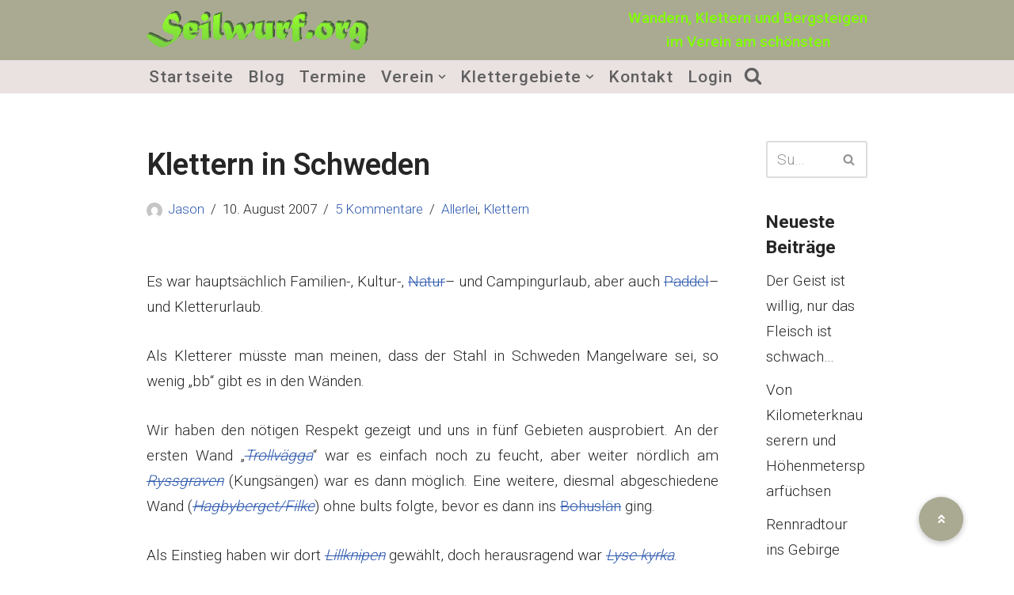

--- FILE ---
content_type: text/html; charset=UTF-8
request_url: https://www.seilwurf.org/blog/klettern-in-schweden-135748/
body_size: 19357
content:
<!DOCTYPE html>
<html lang="de">

<head>
	
	<meta charset="UTF-8">
	<meta name="viewport" content="width=device-width, initial-scale=1, minimum-scale=1">
	<link rel="profile" href="http://gmpg.org/xfn/11">
			<link rel="pingback" href="https://www.seilwurf.org/xmlrpc.php">
		<title>Klettern in Schweden &#8211; Seilwurf.org</title>
<meta name='robots' content='max-image-preview:large' />
	<style>img:is([sizes="auto" i], [sizes^="auto," i]) { contain-intrinsic-size: 3000px 1500px }</style>
	<link rel='dns-prefetch' href='//cdnjs.cloudflare.com' />
<link rel='dns-prefetch' href='//fonts.googleapis.com' />
<link rel="alternate" type="application/rss+xml" title="Seilwurf.org &raquo; Feed" href="https://www.seilwurf.org/feed/" />
<link rel="alternate" type="application/rss+xml" title="Seilwurf.org &raquo; Kommentar-Feed" href="https://www.seilwurf.org/comments/feed/" />
<link rel="alternate" type="application/rss+xml" title="Seilwurf.org &raquo; Klettern in Schweden-Kommentar-Feed" href="https://www.seilwurf.org/blog/klettern-in-schweden-135748/feed/" />
<script>
window._wpemojiSettings = {"baseUrl":"https:\/\/s.w.org\/images\/core\/emoji\/16.0.1\/72x72\/","ext":".png","svgUrl":"https:\/\/s.w.org\/images\/core\/emoji\/16.0.1\/svg\/","svgExt":".svg","source":{"concatemoji":"https:\/\/www.seilwurf.org\/wp-includes\/js\/wp-emoji-release.min.js?ver=6.8.3"}};
/*! This file is auto-generated */
!function(s,n){var o,i,e;function c(e){try{var t={supportTests:e,timestamp:(new Date).valueOf()};sessionStorage.setItem(o,JSON.stringify(t))}catch(e){}}function p(e,t,n){e.clearRect(0,0,e.canvas.width,e.canvas.height),e.fillText(t,0,0);var t=new Uint32Array(e.getImageData(0,0,e.canvas.width,e.canvas.height).data),a=(e.clearRect(0,0,e.canvas.width,e.canvas.height),e.fillText(n,0,0),new Uint32Array(e.getImageData(0,0,e.canvas.width,e.canvas.height).data));return t.every(function(e,t){return e===a[t]})}function u(e,t){e.clearRect(0,0,e.canvas.width,e.canvas.height),e.fillText(t,0,0);for(var n=e.getImageData(16,16,1,1),a=0;a<n.data.length;a++)if(0!==n.data[a])return!1;return!0}function f(e,t,n,a){switch(t){case"flag":return n(e,"\ud83c\udff3\ufe0f\u200d\u26a7\ufe0f","\ud83c\udff3\ufe0f\u200b\u26a7\ufe0f")?!1:!n(e,"\ud83c\udde8\ud83c\uddf6","\ud83c\udde8\u200b\ud83c\uddf6")&&!n(e,"\ud83c\udff4\udb40\udc67\udb40\udc62\udb40\udc65\udb40\udc6e\udb40\udc67\udb40\udc7f","\ud83c\udff4\u200b\udb40\udc67\u200b\udb40\udc62\u200b\udb40\udc65\u200b\udb40\udc6e\u200b\udb40\udc67\u200b\udb40\udc7f");case"emoji":return!a(e,"\ud83e\udedf")}return!1}function g(e,t,n,a){var r="undefined"!=typeof WorkerGlobalScope&&self instanceof WorkerGlobalScope?new OffscreenCanvas(300,150):s.createElement("canvas"),o=r.getContext("2d",{willReadFrequently:!0}),i=(o.textBaseline="top",o.font="600 32px Arial",{});return e.forEach(function(e){i[e]=t(o,e,n,a)}),i}function t(e){var t=s.createElement("script");t.src=e,t.defer=!0,s.head.appendChild(t)}"undefined"!=typeof Promise&&(o="wpEmojiSettingsSupports",i=["flag","emoji"],n.supports={everything:!0,everythingExceptFlag:!0},e=new Promise(function(e){s.addEventListener("DOMContentLoaded",e,{once:!0})}),new Promise(function(t){var n=function(){try{var e=JSON.parse(sessionStorage.getItem(o));if("object"==typeof e&&"number"==typeof e.timestamp&&(new Date).valueOf()<e.timestamp+604800&&"object"==typeof e.supportTests)return e.supportTests}catch(e){}return null}();if(!n){if("undefined"!=typeof Worker&&"undefined"!=typeof OffscreenCanvas&&"undefined"!=typeof URL&&URL.createObjectURL&&"undefined"!=typeof Blob)try{var e="postMessage("+g.toString()+"("+[JSON.stringify(i),f.toString(),p.toString(),u.toString()].join(",")+"));",a=new Blob([e],{type:"text/javascript"}),r=new Worker(URL.createObjectURL(a),{name:"wpTestEmojiSupports"});return void(r.onmessage=function(e){c(n=e.data),r.terminate(),t(n)})}catch(e){}c(n=g(i,f,p,u))}t(n)}).then(function(e){for(var t in e)n.supports[t]=e[t],n.supports.everything=n.supports.everything&&n.supports[t],"flag"!==t&&(n.supports.everythingExceptFlag=n.supports.everythingExceptFlag&&n.supports[t]);n.supports.everythingExceptFlag=n.supports.everythingExceptFlag&&!n.supports.flag,n.DOMReady=!1,n.readyCallback=function(){n.DOMReady=!0}}).then(function(){return e}).then(function(){var e;n.supports.everything||(n.readyCallback(),(e=n.source||{}).concatemoji?t(e.concatemoji):e.wpemoji&&e.twemoji&&(t(e.twemoji),t(e.wpemoji)))}))}((window,document),window._wpemojiSettings);
</script>
<style id='wp-emoji-styles-inline-css'>

	img.wp-smiley, img.emoji {
		display: inline !important;
		border: none !important;
		box-shadow: none !important;
		height: 1em !important;
		width: 1em !important;
		margin: 0 0.07em !important;
		vertical-align: -0.1em !important;
		background: none !important;
		padding: 0 !important;
	}
</style>
<link rel='stylesheet' id='wp-block-library-css' href='https://www.seilwurf.org/wp-includes/css/dist/block-library/style.min.css?ver=6.8.3' media='all' />
<style id='classic-theme-styles-inline-css'>
/*! This file is auto-generated */
.wp-block-button__link{color:#fff;background-color:#32373c;border-radius:9999px;box-shadow:none;text-decoration:none;padding:calc(.667em + 2px) calc(1.333em + 2px);font-size:1.125em}.wp-block-file__button{background:#32373c;color:#fff;text-decoration:none}
</style>
<style id='global-styles-inline-css'>
:root{--wp--preset--aspect-ratio--square: 1;--wp--preset--aspect-ratio--4-3: 4/3;--wp--preset--aspect-ratio--3-4: 3/4;--wp--preset--aspect-ratio--3-2: 3/2;--wp--preset--aspect-ratio--2-3: 2/3;--wp--preset--aspect-ratio--16-9: 16/9;--wp--preset--aspect-ratio--9-16: 9/16;--wp--preset--color--black: #000000;--wp--preset--color--cyan-bluish-gray: #abb8c3;--wp--preset--color--white: #ffffff;--wp--preset--color--pale-pink: #f78da7;--wp--preset--color--vivid-red: #cf2e2e;--wp--preset--color--luminous-vivid-orange: #ff6900;--wp--preset--color--luminous-vivid-amber: #fcb900;--wp--preset--color--light-green-cyan: #7bdcb5;--wp--preset--color--vivid-green-cyan: #00d084;--wp--preset--color--pale-cyan-blue: #8ed1fc;--wp--preset--color--vivid-cyan-blue: #0693e3;--wp--preset--color--vivid-purple: #9b51e0;--wp--preset--color--neve-link-color: var(--nv-primary-accent);--wp--preset--color--neve-link-hover-color: var(--nv-secondary-accent);--wp--preset--color--nv-site-bg: var(--nv-site-bg);--wp--preset--color--nv-light-bg: var(--nv-light-bg);--wp--preset--color--nv-dark-bg: var(--nv-dark-bg);--wp--preset--color--neve-text-color: var(--nv-text-color);--wp--preset--color--nv-text-dark-bg: var(--nv-text-dark-bg);--wp--preset--color--nv-c-1: var(--nv-c-1);--wp--preset--color--nv-c-2: var(--nv-c-2);--wp--preset--gradient--vivid-cyan-blue-to-vivid-purple: linear-gradient(135deg,rgba(6,147,227,1) 0%,rgb(155,81,224) 100%);--wp--preset--gradient--light-green-cyan-to-vivid-green-cyan: linear-gradient(135deg,rgb(122,220,180) 0%,rgb(0,208,130) 100%);--wp--preset--gradient--luminous-vivid-amber-to-luminous-vivid-orange: linear-gradient(135deg,rgba(252,185,0,1) 0%,rgba(255,105,0,1) 100%);--wp--preset--gradient--luminous-vivid-orange-to-vivid-red: linear-gradient(135deg,rgba(255,105,0,1) 0%,rgb(207,46,46) 100%);--wp--preset--gradient--very-light-gray-to-cyan-bluish-gray: linear-gradient(135deg,rgb(238,238,238) 0%,rgb(169,184,195) 100%);--wp--preset--gradient--cool-to-warm-spectrum: linear-gradient(135deg,rgb(74,234,220) 0%,rgb(151,120,209) 20%,rgb(207,42,186) 40%,rgb(238,44,130) 60%,rgb(251,105,98) 80%,rgb(254,248,76) 100%);--wp--preset--gradient--blush-light-purple: linear-gradient(135deg,rgb(255,206,236) 0%,rgb(152,150,240) 100%);--wp--preset--gradient--blush-bordeaux: linear-gradient(135deg,rgb(254,205,165) 0%,rgb(254,45,45) 50%,rgb(107,0,62) 100%);--wp--preset--gradient--luminous-dusk: linear-gradient(135deg,rgb(255,203,112) 0%,rgb(199,81,192) 50%,rgb(65,88,208) 100%);--wp--preset--gradient--pale-ocean: linear-gradient(135deg,rgb(255,245,203) 0%,rgb(182,227,212) 50%,rgb(51,167,181) 100%);--wp--preset--gradient--electric-grass: linear-gradient(135deg,rgb(202,248,128) 0%,rgb(113,206,126) 100%);--wp--preset--gradient--midnight: linear-gradient(135deg,rgb(2,3,129) 0%,rgb(40,116,252) 100%);--wp--preset--font-size--small: 13px;--wp--preset--font-size--medium: 20px;--wp--preset--font-size--large: 36px;--wp--preset--font-size--x-large: 42px;--wp--preset--spacing--20: 0.44rem;--wp--preset--spacing--30: 0.67rem;--wp--preset--spacing--40: 1rem;--wp--preset--spacing--50: 1.5rem;--wp--preset--spacing--60: 2.25rem;--wp--preset--spacing--70: 3.38rem;--wp--preset--spacing--80: 5.06rem;--wp--preset--shadow--natural: 6px 6px 9px rgba(0, 0, 0, 0.2);--wp--preset--shadow--deep: 12px 12px 50px rgba(0, 0, 0, 0.4);--wp--preset--shadow--sharp: 6px 6px 0px rgba(0, 0, 0, 0.2);--wp--preset--shadow--outlined: 6px 6px 0px -3px rgba(255, 255, 255, 1), 6px 6px rgba(0, 0, 0, 1);--wp--preset--shadow--crisp: 6px 6px 0px rgba(0, 0, 0, 1);}:where(.is-layout-flex){gap: 0.5em;}:where(.is-layout-grid){gap: 0.5em;}body .is-layout-flex{display: flex;}.is-layout-flex{flex-wrap: wrap;align-items: center;}.is-layout-flex > :is(*, div){margin: 0;}body .is-layout-grid{display: grid;}.is-layout-grid > :is(*, div){margin: 0;}:where(.wp-block-columns.is-layout-flex){gap: 2em;}:where(.wp-block-columns.is-layout-grid){gap: 2em;}:where(.wp-block-post-template.is-layout-flex){gap: 1.25em;}:where(.wp-block-post-template.is-layout-grid){gap: 1.25em;}.has-black-color{color: var(--wp--preset--color--black) !important;}.has-cyan-bluish-gray-color{color: var(--wp--preset--color--cyan-bluish-gray) !important;}.has-white-color{color: var(--wp--preset--color--white) !important;}.has-pale-pink-color{color: var(--wp--preset--color--pale-pink) !important;}.has-vivid-red-color{color: var(--wp--preset--color--vivid-red) !important;}.has-luminous-vivid-orange-color{color: var(--wp--preset--color--luminous-vivid-orange) !important;}.has-luminous-vivid-amber-color{color: var(--wp--preset--color--luminous-vivid-amber) !important;}.has-light-green-cyan-color{color: var(--wp--preset--color--light-green-cyan) !important;}.has-vivid-green-cyan-color{color: var(--wp--preset--color--vivid-green-cyan) !important;}.has-pale-cyan-blue-color{color: var(--wp--preset--color--pale-cyan-blue) !important;}.has-vivid-cyan-blue-color{color: var(--wp--preset--color--vivid-cyan-blue) !important;}.has-vivid-purple-color{color: var(--wp--preset--color--vivid-purple) !important;}.has-neve-link-color-color{color: var(--wp--preset--color--neve-link-color) !important;}.has-neve-link-hover-color-color{color: var(--wp--preset--color--neve-link-hover-color) !important;}.has-nv-site-bg-color{color: var(--wp--preset--color--nv-site-bg) !important;}.has-nv-light-bg-color{color: var(--wp--preset--color--nv-light-bg) !important;}.has-nv-dark-bg-color{color: var(--wp--preset--color--nv-dark-bg) !important;}.has-neve-text-color-color{color: var(--wp--preset--color--neve-text-color) !important;}.has-nv-text-dark-bg-color{color: var(--wp--preset--color--nv-text-dark-bg) !important;}.has-nv-c-1-color{color: var(--wp--preset--color--nv-c-1) !important;}.has-nv-c-2-color{color: var(--wp--preset--color--nv-c-2) !important;}.has-black-background-color{background-color: var(--wp--preset--color--black) !important;}.has-cyan-bluish-gray-background-color{background-color: var(--wp--preset--color--cyan-bluish-gray) !important;}.has-white-background-color{background-color: var(--wp--preset--color--white) !important;}.has-pale-pink-background-color{background-color: var(--wp--preset--color--pale-pink) !important;}.has-vivid-red-background-color{background-color: var(--wp--preset--color--vivid-red) !important;}.has-luminous-vivid-orange-background-color{background-color: var(--wp--preset--color--luminous-vivid-orange) !important;}.has-luminous-vivid-amber-background-color{background-color: var(--wp--preset--color--luminous-vivid-amber) !important;}.has-light-green-cyan-background-color{background-color: var(--wp--preset--color--light-green-cyan) !important;}.has-vivid-green-cyan-background-color{background-color: var(--wp--preset--color--vivid-green-cyan) !important;}.has-pale-cyan-blue-background-color{background-color: var(--wp--preset--color--pale-cyan-blue) !important;}.has-vivid-cyan-blue-background-color{background-color: var(--wp--preset--color--vivid-cyan-blue) !important;}.has-vivid-purple-background-color{background-color: var(--wp--preset--color--vivid-purple) !important;}.has-neve-link-color-background-color{background-color: var(--wp--preset--color--neve-link-color) !important;}.has-neve-link-hover-color-background-color{background-color: var(--wp--preset--color--neve-link-hover-color) !important;}.has-nv-site-bg-background-color{background-color: var(--wp--preset--color--nv-site-bg) !important;}.has-nv-light-bg-background-color{background-color: var(--wp--preset--color--nv-light-bg) !important;}.has-nv-dark-bg-background-color{background-color: var(--wp--preset--color--nv-dark-bg) !important;}.has-neve-text-color-background-color{background-color: var(--wp--preset--color--neve-text-color) !important;}.has-nv-text-dark-bg-background-color{background-color: var(--wp--preset--color--nv-text-dark-bg) !important;}.has-nv-c-1-background-color{background-color: var(--wp--preset--color--nv-c-1) !important;}.has-nv-c-2-background-color{background-color: var(--wp--preset--color--nv-c-2) !important;}.has-black-border-color{border-color: var(--wp--preset--color--black) !important;}.has-cyan-bluish-gray-border-color{border-color: var(--wp--preset--color--cyan-bluish-gray) !important;}.has-white-border-color{border-color: var(--wp--preset--color--white) !important;}.has-pale-pink-border-color{border-color: var(--wp--preset--color--pale-pink) !important;}.has-vivid-red-border-color{border-color: var(--wp--preset--color--vivid-red) !important;}.has-luminous-vivid-orange-border-color{border-color: var(--wp--preset--color--luminous-vivid-orange) !important;}.has-luminous-vivid-amber-border-color{border-color: var(--wp--preset--color--luminous-vivid-amber) !important;}.has-light-green-cyan-border-color{border-color: var(--wp--preset--color--light-green-cyan) !important;}.has-vivid-green-cyan-border-color{border-color: var(--wp--preset--color--vivid-green-cyan) !important;}.has-pale-cyan-blue-border-color{border-color: var(--wp--preset--color--pale-cyan-blue) !important;}.has-vivid-cyan-blue-border-color{border-color: var(--wp--preset--color--vivid-cyan-blue) !important;}.has-vivid-purple-border-color{border-color: var(--wp--preset--color--vivid-purple) !important;}.has-neve-link-color-border-color{border-color: var(--wp--preset--color--neve-link-color) !important;}.has-neve-link-hover-color-border-color{border-color: var(--wp--preset--color--neve-link-hover-color) !important;}.has-nv-site-bg-border-color{border-color: var(--wp--preset--color--nv-site-bg) !important;}.has-nv-light-bg-border-color{border-color: var(--wp--preset--color--nv-light-bg) !important;}.has-nv-dark-bg-border-color{border-color: var(--wp--preset--color--nv-dark-bg) !important;}.has-neve-text-color-border-color{border-color: var(--wp--preset--color--neve-text-color) !important;}.has-nv-text-dark-bg-border-color{border-color: var(--wp--preset--color--nv-text-dark-bg) !important;}.has-nv-c-1-border-color{border-color: var(--wp--preset--color--nv-c-1) !important;}.has-nv-c-2-border-color{border-color: var(--wp--preset--color--nv-c-2) !important;}.has-vivid-cyan-blue-to-vivid-purple-gradient-background{background: var(--wp--preset--gradient--vivid-cyan-blue-to-vivid-purple) !important;}.has-light-green-cyan-to-vivid-green-cyan-gradient-background{background: var(--wp--preset--gradient--light-green-cyan-to-vivid-green-cyan) !important;}.has-luminous-vivid-amber-to-luminous-vivid-orange-gradient-background{background: var(--wp--preset--gradient--luminous-vivid-amber-to-luminous-vivid-orange) !important;}.has-luminous-vivid-orange-to-vivid-red-gradient-background{background: var(--wp--preset--gradient--luminous-vivid-orange-to-vivid-red) !important;}.has-very-light-gray-to-cyan-bluish-gray-gradient-background{background: var(--wp--preset--gradient--very-light-gray-to-cyan-bluish-gray) !important;}.has-cool-to-warm-spectrum-gradient-background{background: var(--wp--preset--gradient--cool-to-warm-spectrum) !important;}.has-blush-light-purple-gradient-background{background: var(--wp--preset--gradient--blush-light-purple) !important;}.has-blush-bordeaux-gradient-background{background: var(--wp--preset--gradient--blush-bordeaux) !important;}.has-luminous-dusk-gradient-background{background: var(--wp--preset--gradient--luminous-dusk) !important;}.has-pale-ocean-gradient-background{background: var(--wp--preset--gradient--pale-ocean) !important;}.has-electric-grass-gradient-background{background: var(--wp--preset--gradient--electric-grass) !important;}.has-midnight-gradient-background{background: var(--wp--preset--gradient--midnight) !important;}.has-small-font-size{font-size: var(--wp--preset--font-size--small) !important;}.has-medium-font-size{font-size: var(--wp--preset--font-size--medium) !important;}.has-large-font-size{font-size: var(--wp--preset--font-size--large) !important;}.has-x-large-font-size{font-size: var(--wp--preset--font-size--x-large) !important;}
:where(.wp-block-post-template.is-layout-flex){gap: 1.25em;}:where(.wp-block-post-template.is-layout-grid){gap: 1.25em;}
:where(.wp-block-columns.is-layout-flex){gap: 2em;}:where(.wp-block-columns.is-layout-grid){gap: 2em;}
:root :where(.wp-block-pullquote){font-size: 1.5em;line-height: 1.6;}
</style>
<link rel='stylesheet' id='buttonizer_frontend_style-css' href='https://www.seilwurf.org/wp-content/plugins/buttonizer-multifunctional-button/assets/legacy/frontend.css?v=e56c108f5ec02d28b104b0962bc469ef&#038;ver=6.8.3' media='all' />
<link rel='stylesheet' id='buttonizer-icon-library-css' href='https://cdnjs.cloudflare.com/ajax/libs/font-awesome/5.15.4/css/all.min.css?ver=6.8.3' media='all' integrity='sha512-1ycn6IcaQQ40/MKBW2W4Rhis/DbILU74C1vSrLJxCq57o941Ym01SwNsOMqvEBFlcgUa6xLiPY/NS5R+E6ztJQ==' crossorigin='anonymous' />
<link rel='stylesheet' id='neve-style-css' href='https://www.seilwurf.org/wp-content/themes/neve/style-main-new.min.css?ver=4.1.2' media='all' />
<style id='neve-style-inline-css'>
.is-menu-sidebar .header-menu-sidebar { visibility: visible; }.is-menu-sidebar.menu_sidebar_slide_left .header-menu-sidebar { transform: translate3d(0, 0, 0); left: 0; }.is-menu-sidebar.menu_sidebar_slide_right .header-menu-sidebar { transform: translate3d(0, 0, 0); right: 0; }.is-menu-sidebar.menu_sidebar_pull_right .header-menu-sidebar, .is-menu-sidebar.menu_sidebar_pull_left .header-menu-sidebar { transform: translateX(0); }.is-menu-sidebar.menu_sidebar_dropdown .header-menu-sidebar { height: auto; }.is-menu-sidebar.menu_sidebar_dropdown .header-menu-sidebar-inner { max-height: 400px; padding: 20px 0; }.is-menu-sidebar.menu_sidebar_full_canvas .header-menu-sidebar { opacity: 1; }.header-menu-sidebar .menu-item-nav-search:not(.floating) { pointer-events: none; }.header-menu-sidebar .menu-item-nav-search .is-menu-sidebar { pointer-events: unset; }@media screen and (max-width: 960px) { .builder-item.cr .item--inner { --textalign: center; --justify: center; } }
.nv-meta-list li.meta:not(:last-child):after { content:"/" }.nv-meta-list .no-mobile{
			display:none;
		}.nv-meta-list li.last::after{
			content: ""!important;
		}@media (min-width: 769px) {
			.nv-meta-list .no-mobile {
				display: inline-block;
			}
			.nv-meta-list li.last:not(:last-child)::after {
		 		content: "/" !important;
			}
		}
 :root{ --container: 748px;--postwidth:100%; --primarybtnbg: #0366d6; --primarybtnhoverbg: #0366d6; --primarybtncolor: #ffffff; --secondarybtncolor: var(--nv-primary-accent); --primarybtnhovercolor: #ffffff; --secondarybtnhovercolor: var(--nv-primary-accent);--primarybtnborderradius:3px;--secondarybtnborderradius:3px;--secondarybtnborderwidth:3px;--btnpadding:13px 15px;--primarybtnpadding:13px 15px;--secondarybtnpadding:calc(13px - 3px) calc(15px - 3px); --bodyfontfamily: Roboto; --bodyfontsize: 13px; --bodylineheight: 1.3em; --bodyletterspacing: 0px; --bodyfontweight: 300; --bodytexttransform: none; --headingsfontfamily: Roboto; --h1fontsize: 1.5em; --h1fontweight: 600; --h1lineheight: 1.6em; --h1letterspacing: 0px; --h1texttransform: none; --h2fontsize: 1.3em; --h2fontweight: 600; --h2lineheight: 1.6; --h2letterspacing: 0px; --h2texttransform: none; --h3fontsize: 1.1em; --h3fontweight: 600; --h3lineheight: 1.6; --h3letterspacing: 0px; --h3texttransform: none; --h4fontsize: 1em; --h4fontweight: 600; --h4lineheight: 1.6; --h4letterspacing: 0px; --h4texttransform: none; --h5fontsize: 16px; --h5fontweight: 700; --h5lineheight: 1.6; --h5letterspacing: 0px; --h5texttransform: none; --h6fontsize: 0.75em; --h6fontweight: 600; --h6lineheight: 1.6; --h6letterspacing: 0px; --h6texttransform: none;--formfieldborderwidth:2px;--formfieldborderradius:3px; --formfieldbgcolor: var(--nv-site-bg); --formfieldbordercolor: #dddddd; --formfieldcolor: var(--nv-text-color);--formfieldpadding:10px 12px; } .nv-index-posts{ --borderradius:0px; } .has-neve-button-color-color{ color: #0366d6!important; } .has-neve-button-color-background-color{ background-color: #0366d6!important; } .single-post-container .alignfull > [class*="__inner-container"], .single-post-container .alignwide > [class*="__inner-container"]{ max-width:718px } .nv-meta-list{ --avatarsize: 20px; } .single .nv-meta-list{ --avatarsize: 20px; } .nv-post-cover{ --height: 250px;--padding:40px 15px;--justify: flex-start; --textalign: left; --valign: center; } .nv-post-cover .nv-title-meta-wrap, .nv-page-title-wrap, .entry-header{ --textalign: left; } .nv-is-boxed.nv-title-meta-wrap{ --padding:40px 15px; --bgcolor: var(--nv-dark-bg); } .nv-overlay{ --opacity: 50; --blendmode: normal; } .nv-is-boxed.nv-comments-wrap{ --padding:20px; } .nv-is-boxed.comment-respond{ --padding:20px; } .single:not(.single-product), .page{ --c-vspace:0 0 0 0;; } .global-styled{ --bgcolor: var(--nv-site-bg); } .header-top{ --rowbcolor: var(--nv-light-bg); --color: var(--nv-text-color); --bgcolor: #aaaa93; } .header-main{ --rowbcolor: var(--nv-light-bg); --color: var(--nv-text-color); --bgcolor: #eae1e1; } .header-bottom{ --rowbcolor: var(--nv-light-bg); --color: var(--nv-text-color); --bgcolor: #dfdfd4; } .header-menu-sidebar-bg{ --justify: flex-start; --textalign: left;--flexg: 1;--wrapdropdownwidth: auto; --color: var(--nv-text-color); --bgcolor: #ffffff; } .header-menu-sidebar{ width: 360px; } .builder-item--logo{ --maxwidth: 120px; --fs: 24px;--padding:0;--margin:0; --textalign: left;--justify: flex-start; } .builder-item--nav-icon,.header-menu-sidebar .close-sidebar-panel .navbar-toggle{ --borderradius:3px;--borderwidth:1px; } .builder-item--nav-icon{ --label-margin:0 5px 0 0;;--padding:10px 15px;--margin:0; } .builder-item--primary-menu{ --color: #606060; --hovercolor: #2d2d2d; --hovertextcolor: var(--nv-text-color); --activecolor: #191919; --spacing: 12px; --height: 19px;--padding:0;--margin:0; --fontsize: 1em; --lineheight: 1.6em; --letterspacing: 0px; --fontweight: 500; --texttransform: capitalize; --iconsize: 1em; } .hfg-is-group.has-primary-menu .inherit-ff{ --inheritedfw: 500; } .builder-item--custom_html{ --padding:0;--margin:0; --fontsize: 1em; --lineheight: 1.6; --letterspacing: 0px; --fontweight: 500; --texttransform: none; --iconsize: 1em; --textalign: center;--justify: center; } .footer-top-inner .row{ grid-template-columns:1fr 1fr 1fr; --valign: flex-start; } .footer-top{ --rowbcolor: var(--nv-light-bg); --color: var(--nv-text-color); --bgcolor: #ffffff; } .footer-main-inner .row{ grid-template-columns:1fr 1fr 1fr; --valign: flex-start; } .footer-main{ --rowbcolor: var(--nv-light-bg); --color: var(--nv-text-color); --bgcolor: var(--nv-site-bg); } .footer-bottom-inner .row{ grid-template-columns:1fr 1fr; --valign: flex-start; } .footer-bottom{ --rowbcolor: var(--nv-light-bg); --color: var(--nv-text-dark-bg); --bgcolor: #24292e; } .builder-item--footer-menu{ --hovercolor: var(--nv-primary-accent); --spacing: 20px; --height: 25px;--padding:0;--margin:0; --fontsize: 1em; --lineheight: 1.6; --letterspacing: 0px; --fontweight: 500; --texttransform: none; --iconsize: 1em; --textalign: left;--justify: flex-start; } @media(min-width: 576px){ :root{ --container: 992px;--postwidth:100%;--btnpadding:13px 15px;--primarybtnpadding:13px 15px;--secondarybtnpadding:calc(13px - 3px) calc(15px - 3px); --bodyfontsize: 14px; --bodylineheight: 1.3em; --bodyletterspacing: 0px; --h1fontsize: 1.5em; --h1lineheight: 1.6em; --h1letterspacing: 0px; --h2fontsize: 1.3em; --h2lineheight: 1.6; --h2letterspacing: 0px; --h3fontsize: 1.1em; --h3lineheight: 1.6; --h3letterspacing: 0px; --h4fontsize: 1em; --h4lineheight: 1.6; --h4letterspacing: 0px; --h5fontsize: 18px; --h5lineheight: 1.6; --h5letterspacing: 0px; --h6fontsize: 0.75em; --h6lineheight: 1.6; --h6letterspacing: 0px; } .single-post-container .alignfull > [class*="__inner-container"], .single-post-container .alignwide > [class*="__inner-container"]{ max-width:962px } .nv-meta-list{ --avatarsize: 20px; } .single .nv-meta-list{ --avatarsize: 20px; } .nv-post-cover{ --height: 320px;--padding:60px 30px;--justify: flex-start; --textalign: left; --valign: center; } .nv-post-cover .nv-title-meta-wrap, .nv-page-title-wrap, .entry-header{ --textalign: left; } .nv-is-boxed.nv-title-meta-wrap{ --padding:60px 30px; } .nv-is-boxed.nv-comments-wrap{ --padding:30px; } .nv-is-boxed.comment-respond{ --padding:30px; } .single:not(.single-product), .page{ --c-vspace:0 0 0 0;; } .header-menu-sidebar-bg{ --justify: flex-start; --textalign: left;--flexg: 1;--wrapdropdownwidth: auto; } .header-menu-sidebar{ width: 360px; } .builder-item--logo{ --maxwidth: 120px; --fs: 24px;--padding:10px 0;--margin:0; --textalign: left;--justify: flex-start; } .builder-item--nav-icon{ --label-margin:0 5px 0 0;;--padding:10px 15px;--margin:0; } .builder-item--primary-menu{ --spacing: 12px; --height: 19px;--padding:0;--margin:0; --fontsize: 1em; --lineheight: 1.6em; --letterspacing: 0px; --iconsize: 1em; } .builder-item--custom_html{ --padding:0;--margin:0; --fontsize: 1em; --lineheight: 1.6; --letterspacing: 0px; --iconsize: 1em; --textalign: center;--justify: center; } .builder-item--footer-menu{ --spacing: 20px; --height: 25px;--padding:0;--margin:0; --fontsize: 1em; --lineheight: 1.6; --letterspacing: 0px; --iconsize: 1em; --textalign: left;--justify: flex-start; } }@media(min-width: 960px){ :root{ --container: 940px;--postwidth:100%;--btnpadding:13px 15px;--primarybtnpadding:13px 15px;--secondarybtnpadding:calc(13px - 3px) calc(15px - 3px); --bodyfontsize: 19px; --bodylineheight: 1.7em; --bodyletterspacing: 0px; --h1fontsize: 2em; --h1lineheight: 1.6em; --h1letterspacing: 0px; --h2fontsize: 1.6em; --h2lineheight: 1.6; --h2letterspacing: 0px; --h3fontsize: 1.4em; --h3lineheight: 1.6; --h3letterspacing: 0px; --h4fontsize: 1.2em; --h4lineheight: 1.6; --h4letterspacing: 0px; --h5fontsize: 20px; --h5lineheight: 1.6; --h5letterspacing: 0px; --h6fontsize: 0.9em; --h6lineheight: 1.6; --h6letterspacing: 0px; } body:not(.single):not(.archive):not(.blog):not(.search):not(.error404) .neve-main > .container .col, body.post-type-archive-course .neve-main > .container .col, body.post-type-archive-llms_membership .neve-main > .container .col{ max-width: 80%; } body:not(.single):not(.archive):not(.blog):not(.search):not(.error404) .nv-sidebar-wrap, body.post-type-archive-course .nv-sidebar-wrap, body.post-type-archive-llms_membership .nv-sidebar-wrap{ max-width: 20%; } .neve-main > .archive-container .nv-index-posts.col{ max-width: 80%; } .neve-main > .archive-container .nv-sidebar-wrap{ max-width: 20%; } .neve-main > .single-post-container .nv-single-post-wrap.col{ max-width: 80%; } .single-post-container .alignfull > [class*="__inner-container"], .single-post-container .alignwide > [class*="__inner-container"]{ max-width:722px } .container-fluid.single-post-container .alignfull > [class*="__inner-container"], .container-fluid.single-post-container .alignwide > [class*="__inner-container"]{ max-width:calc(80% + 15px) } .neve-main > .single-post-container .nv-sidebar-wrap{ max-width: 20%; } .nv-meta-list{ --avatarsize: 20px; } .single .nv-meta-list{ --avatarsize: 20px; } .nv-post-cover{ --height: 400px;--padding:60px 40px;--justify: flex-start; --textalign: left; --valign: center; } .nv-post-cover .nv-title-meta-wrap, .nv-page-title-wrap, .entry-header{ --textalign: left; } .nv-is-boxed.nv-title-meta-wrap{ --padding:60px 40px; } .nv-is-boxed.nv-comments-wrap{ --padding:40px; } .nv-is-boxed.comment-respond{ --padding:40px; } .single:not(.single-product), .page{ --c-vspace:0 0 0 0;; } .header-top{ --height:70px; } .header-menu-sidebar-bg{ --justify: flex-start; --textalign: left;--flexg: 1;--wrapdropdownwidth: auto; } .header-menu-sidebar{ width: 360px; } .builder-item--logo{ --maxwidth: 280px; --fs: 24px;--padding:0;--margin:0; --textalign: left;--justify: flex-start; } .builder-item--nav-icon{ --label-margin:0 5px 0 0;;--padding:10px 15px;--margin:0; } .builder-item--primary-menu{ --spacing: 12px; --height: 19px;--padding:0;--margin:0; --fontsize: 1.1em; --lineheight: 1.2em; --letterspacing: 1px; --iconsize: 1.1em; } .builder-item--custom_html{ --padding:0;--margin:0; --fontsize: 1em; --lineheight: 1.6; --letterspacing: 0px; --iconsize: 1em; --textalign: center;--justify: center; } .footer-bottom{ --height:80px; } .builder-item--footer-menu{ --spacing: 20px; --height: 25px;--padding:0;--margin:0; --fontsize: 1em; --lineheight: 1.6; --letterspacing: 0px; --iconsize: 1em; --textalign: left;--justify: flex-start; } }.nv-content-wrap .elementor a:not(.button):not(.wp-block-file__button){ text-decoration: none; }:root{--nv-primary-accent:#2f5aae;--nv-secondary-accent:#2f5aae;--nv-site-bg:#ffffff;--nv-light-bg:#f4f5f7;--nv-dark-bg:#121212;--nv-text-color:#272626;--nv-text-dark-bg:#ffffff;--nv-c-1:#9463ae;--nv-c-2:#be574b;--nv-fallback-ff:Arial, Helvetica, sans-serif;}
:root{--e-global-color-nvprimaryaccent:#2f5aae;--e-global-color-nvsecondaryaccent:#2f5aae;--e-global-color-nvsitebg:#ffffff;--e-global-color-nvlightbg:#f4f5f7;--e-global-color-nvdarkbg:#121212;--e-global-color-nvtextcolor:#272626;--e-global-color-nvtextdarkbg:#ffffff;--e-global-color-nvc1:#9463ae;--e-global-color-nvc2:#be574b;}
</style>
<style id='akismet-widget-style-inline-css'>

			.a-stats {
				--akismet-color-mid-green: #357b49;
				--akismet-color-white: #fff;
				--akismet-color-light-grey: #f6f7f7;

				max-width: 350px;
				width: auto;
			}

			.a-stats * {
				all: unset;
				box-sizing: border-box;
			}

			.a-stats strong {
				font-weight: 600;
			}

			.a-stats a.a-stats__link,
			.a-stats a.a-stats__link:visited,
			.a-stats a.a-stats__link:active {
				background: var(--akismet-color-mid-green);
				border: none;
				box-shadow: none;
				border-radius: 8px;
				color: var(--akismet-color-white);
				cursor: pointer;
				display: block;
				font-family: -apple-system, BlinkMacSystemFont, 'Segoe UI', 'Roboto', 'Oxygen-Sans', 'Ubuntu', 'Cantarell', 'Helvetica Neue', sans-serif;
				font-weight: 500;
				padding: 12px;
				text-align: center;
				text-decoration: none;
				transition: all 0.2s ease;
			}

			/* Extra specificity to deal with TwentyTwentyOne focus style */
			.widget .a-stats a.a-stats__link:focus {
				background: var(--akismet-color-mid-green);
				color: var(--akismet-color-white);
				text-decoration: none;
			}

			.a-stats a.a-stats__link:hover {
				filter: brightness(110%);
				box-shadow: 0 4px 12px rgba(0, 0, 0, 0.06), 0 0 2px rgba(0, 0, 0, 0.16);
			}

			.a-stats .count {
				color: var(--akismet-color-white);
				display: block;
				font-size: 1.5em;
				line-height: 1.4;
				padding: 0 13px;
				white-space: nowrap;
			}
		
</style>
<link rel='stylesheet' id='neve-google-font-roboto-css' href='//fonts.googleapis.com/css?family=Roboto%3A400%2C300%2C600%2C700%2C500&#038;display=swap&#038;ver=4.1.2' media='all' />
<link rel="https://api.w.org/" href="https://www.seilwurf.org/wp-json/" /><link rel="alternate" title="JSON" type="application/json" href="https://www.seilwurf.org/wp-json/wp/v2/posts/135748" /><link rel="EditURI" type="application/rsd+xml" title="RSD" href="https://www.seilwurf.org/xmlrpc.php?rsd" />
<meta name="generator" content="WordPress 6.8.3" />
<link rel="canonical" href="https://www.seilwurf.org/blog/klettern-in-schweden-135748/" />
<link rel='shortlink' href='https://www.seilwurf.org/?p=135748' />
<link rel="alternate" title="oEmbed (JSON)" type="application/json+oembed" href="https://www.seilwurf.org/wp-json/oembed/1.0/embed?url=https%3A%2F%2Fwww.seilwurf.org%2Fblog%2Fklettern-in-schweden-135748%2F" />
<link rel="alternate" title="oEmbed (XML)" type="text/xml+oembed" href="https://www.seilwurf.org/wp-json/oembed/1.0/embed?url=https%3A%2F%2Fwww.seilwurf.org%2Fblog%2Fklettern-in-schweden-135748%2F&#038;format=xml" />
<meta name="generator" content="Elementor 3.29.2; features: additional_custom_breakpoints, e_local_google_fonts; settings: css_print_method-external, google_font-enabled, font_display-auto">
<style>.recentcomments a{display:inline !important;padding:0 !important;margin:0 !important;}</style>			<style>
				.e-con.e-parent:nth-of-type(n+4):not(.e-lazyloaded):not(.e-no-lazyload),
				.e-con.e-parent:nth-of-type(n+4):not(.e-lazyloaded):not(.e-no-lazyload) * {
					background-image: none !important;
				}
				@media screen and (max-height: 1024px) {
					.e-con.e-parent:nth-of-type(n+3):not(.e-lazyloaded):not(.e-no-lazyload),
					.e-con.e-parent:nth-of-type(n+3):not(.e-lazyloaded):not(.e-no-lazyload) * {
						background-image: none !important;
					}
				}
				@media screen and (max-height: 640px) {
					.e-con.e-parent:nth-of-type(n+2):not(.e-lazyloaded):not(.e-no-lazyload),
					.e-con.e-parent:nth-of-type(n+2):not(.e-lazyloaded):not(.e-no-lazyload) * {
						background-image: none !important;
					}
				}
			</style>
			<style type="text/css">.broken_link, a.broken_link {
	text-decoration: line-through;
}</style><link rel="icon" href="https://www.seilwurf.org/wp-content/uploads/Designelemente/favicon.ico" sizes="32x32" />
<link rel="icon" href="https://www.seilwurf.org/wp-content/uploads/Designelemente/favicon.ico" sizes="192x192" />
<link rel="apple-touch-icon" href="https://www.seilwurf.org/wp-content/uploads/Designelemente/favicon.ico" />
<meta name="msapplication-TileImage" content="https://www.seilwurf.org/wp-content/uploads/Designelemente/favicon.ico" />
		<style id="wp-custom-css">
			/* FRa: Einstellungen für einheitliches Design Elementor- und Neve-Seiten */
h1.elementor-heading-title.elementor-size-default {
	color: #3d3d3d;
  xfont-family: "Roboto", Sans-Serif;
	xfont-size: 62px;
	xfont-weight:200;
	text-transform: none;
}

/* Elementor - Neve */

/*halbes Leerzeichen */
.halb {font-size:50%;
  }

/* FRa: Termine-Tabelle */
.tabular-calendar th {
  font-size: 1.2em;	
	background-color: #bbb471;
   }

.tabular-calendar tr:nth-child(even) {
  background-color: #ddd693;
}

.tabular-calendar td {vertical-align:top;
}

/* Kalender: nächstes Event hervorheben */
.tabular-calendar tr.event-upcoming {
	font-weight: bold;
	background-color: #dfc574 !important;
}

/* Kalender: Hintergrundfarbe für angesprungene Termine*/
.tabular-calendar :target {
   background-color: #dfc574 !important;
}

/* FRa: Termine responsive */
@media screen and (max-width: 768px) {
	tr, th, td {
 		display: block;
	}
	
	tr {
		padding: 1em;
		border-top: 0 none;
	}
	
	th {
		padding: 0;
	}
	
	td {
		padding: 1em 0 0;
	}
	
	ul.primary-menu-ul li a {
	font-size: 1.3em;
}
}

/*FRa: Hamburgermenü ausgeklappt */
#header-menu-sidebar {
	width:90%;
	position: absolute;
	left: 5%;
}

#header-menu-sidebar-bg {
	background-color:#ffffcc;
}

.primary-menu-ul {
	padding-right: 10px;
}

.builder-item--primary-menu li > a {
	letter-spacing: 2px;
}


/* FRa: Hauptmenü etwas strecken */
.primary-menu-ul li {
    margin-left: 5px;
    margin-right: 5px;
}

/* FRa: Blogseite. Wenn Bild in Vorschau, dann Text oben ausrichten */
.non-grid-content	 {
	align-self: flex-start;
	text-align: justify;
}

.nv-content-wrap {
	text-align:justify;
}

/* FRa: Suchergebnis - Dienstagsproblem */
.search-results .blog-sidebar {
    display: none;
	width: 0px;
}

.search-results .col {
	margin-left: 0px;
}

body:not(.single):not(.archive):not(.blog) .neve-main > .container .col {
	max-width: 100%;
}
		</style>
		
	</head>

<body  class="wp-singular post-template-default single single-post postid-135748 single-format-standard wp-custom-logo wp-theme-neve  nv-blog-default nv-sidebar-right menu_sidebar_slide_left elementor-default elementor-kit-136533" id="neve_body"  >
<div class="wrapper">
	
	<header class="header"  >
		<a class="neve-skip-link show-on-focus" href="#content" >
			Zum Inhalt springen		</a>
		<div id="header-grid"  class="hfg_header site-header">
	<div class="header--row header-top hide-on-mobile hide-on-tablet layout-full-contained header--row"
	data-row-id="top" data-show-on="desktop">

	<div
		class="header--row-inner header-top-inner">
		<div class="container">
			<div
				class="row row--wrapper"
				data-section="hfg_header_layout_top" >
				<div class="hfg-slot left"><div class="builder-item desktop-left"><div class="item--inner builder-item--logo"
		data-section="title_tagline"
		data-item-id="logo">
	
<div class="site-logo">
	<a class="brand" href="https://www.seilwurf.org/" aria-label="Seilwurf.org Wandern, Klettern und Bergsteigen - im Verein am schönsten" rel="home"><img width="400" height="70" src="https://www.seilwurf.org/wp-content/uploads/Designelemente/cropped-Seilwurf.org-Logo.gif" class="neve-site-logo skip-lazy" alt="" data-variant="logo" decoding="async" /></a></div>
	</div>

</div></div><div class="hfg-slot right"><div class="builder-item desktop-center"><div class="item--inner builder-item--custom_html"
		data-section="custom_html"
		data-item-id="custom_html">
	<div class="nv-html-content"> 	<div style="color: #80FF00">Wandern, Klettern und Bergsteigen<br />
im Verein am schönsten
</div></div>
	</div>

</div></div>							</div>
		</div>
	</div>
</div>


<nav class="header--row header-main hide-on-mobile hide-on-tablet layout-full-contained nv-navbar header--row"
	data-row-id="main" data-show-on="desktop">

	<div
		class="header--row-inner header-main-inner">
		<div class="container">
			<div
				class="row row--wrapper"
				data-section="hfg_header_layout_main" >
				<div class="hfg-slot left"><div class="builder-item has-nav"><div class="item--inner builder-item--primary-menu has_menu"
		data-section="header_menu_primary"
		data-item-id="primary-menu">
	<div class="nv-nav-wrap">
	<div role="navigation" class="nav-menu-primary style-border-bottom m-style"
			aria-label="Hauptmenü">

		<ul id="nv-primary-navigation-main" class="primary-menu-ul nav-ul menu-desktop"><li id="menu-item-135884" class="menu-item menu-item-type-post_type menu-item-object-page menu-item-home menu-item-135884"><div class="wrap"><a href="https://www.seilwurf.org/">Startseite</a></div></li>
<li id="menu-item-86" class="menu-item menu-item-type-post_type menu-item-object-page current_page_parent menu-item-86"><div class="wrap"><a href="https://www.seilwurf.org/blog/">Blog</a></div></li>
<li id="menu-item-136555" class="menu-item menu-item-type-custom menu-item-object-custom menu-item-136555"><div class="wrap"><a href="https://www.seilwurf.org/kalender/#event-upcoming">Termine</a></div></li>
<li id="menu-item-136110" class="menu-item menu-item-type-post_type menu-item-object-page menu-item-has-children menu-item-136110"><div class="wrap"><a href="https://www.seilwurf.org/verein/"><span class="menu-item-title-wrap dd-title">Verein</span></a><div role="button" aria-pressed="false" aria-label="Untermenü öffnen" tabindex="0" class="caret-wrap caret 8" style="margin-left:5px;"><span class="caret"><svg fill="currentColor" aria-label="Dropdown" xmlns="http://www.w3.org/2000/svg" viewBox="0 0 448 512"><path d="M207.029 381.476L12.686 187.132c-9.373-9.373-9.373-24.569 0-33.941l22.667-22.667c9.357-9.357 24.522-9.375 33.901-.04L224 284.505l154.745-154.021c9.379-9.335 24.544-9.317 33.901.04l22.667 22.667c9.373 9.373 9.373 24.569 0 33.941L240.971 381.476c-9.373 9.372-24.569 9.372-33.942 0z"/></svg></span></div></div>
<ul class="sub-menu">
	<li id="menu-item-135987" class="menu-item menu-item-type-post_type menu-item-object-page menu-item-135987"><div class="wrap"><a href="https://www.seilwurf.org/verein/huetten/">Hütten</a></div></li>
	<li id="menu-item-327" class="menu-item menu-item-type-post_type menu-item-object-page menu-item-327"><div class="wrap"><a href="https://www.seilwurf.org/verein/faq/">FAQ</a></div></li>
	<li id="menu-item-136112" class="menu-item menu-item-type-post_type menu-item-object-page menu-item-136112"><div class="wrap"><a href="https://www.seilwurf.org/verein/historie/">Presse</a></div></li>
</ul>
</li>
<li id="menu-item-131" class="menu-item menu-item-type-post_type menu-item-object-page menu-item-has-children menu-item-131"><div class="wrap"><a href="https://www.seilwurf.org/gebiete/"><span class="menu-item-title-wrap dd-title">Klettergebiete</span></a><div role="button" aria-pressed="false" aria-label="Untermenü öffnen" tabindex="0" class="caret-wrap caret 12" style="margin-left:5px;"><span class="caret"><svg fill="currentColor" aria-label="Dropdown" xmlns="http://www.w3.org/2000/svg" viewBox="0 0 448 512"><path d="M207.029 381.476L12.686 187.132c-9.373-9.373-9.373-24.569 0-33.941l22.667-22.667c9.357-9.357 24.522-9.375 33.901-.04L224 284.505l154.745-154.021c9.379-9.335 24.544-9.317 33.901.04l22.667 22.667c9.373 9.373 9.373 24.569 0 33.941L240.971 381.476c-9.373 9.372-24.569 9.372-33.942 0z"/></svg></span></div></div>
<ul class="sub-menu">
	<li id="menu-item-132" class="menu-item menu-item-type-post_type menu-item-object-page menu-item-132"><div class="wrap"><a href="https://www.seilwurf.org/gebiete/auersberggebiet/">Auersberggebiet</a></div></li>
	<li id="menu-item-136604" class="menu-item menu-item-type-post_type menu-item-object-page menu-item-136604"><div class="wrap"><a href="https://www.seilwurf.org/?page_id=136601">Elbsandsteingebiet</a></div></li>
	<li id="menu-item-135" class="menu-item menu-item-type-post_type menu-item-object-page menu-item-135"><div class="wrap"><a href="https://www.seilwurf.org/gebiete/greifensteine/">Greifensteine</a></div></li>
	<li id="menu-item-136" class="menu-item menu-item-type-post_type menu-item-object-page menu-item-136"><div class="wrap"><a href="https://www.seilwurf.org/gebiete/katzenstein/">Katzenstein</a></div></li>
	<li id="menu-item-136570" class="menu-item menu-item-type-post_type menu-item-object-page menu-item-136570"><div class="wrap"><a href="https://www.seilwurf.org/gebiete/kriebetal-entwurf/">Kriebethal</a></div></li>
	<li id="menu-item-133" class="menu-item menu-item-type-post_type menu-item-object-page menu-item-133"><div class="wrap"><a href="https://www.seilwurf.org/gebiete/brandis/">Leipziger Kletterschule</a></div></li>
	<li id="menu-item-136565" class="menu-item menu-item-type-post_type menu-item-object-page menu-item-136565"><div class="wrap"><a href="https://www.seilwurf.org/gebiete/mueglitztal/">Müglitztal</a></div></li>
	<li id="menu-item-136594" class="menu-item menu-item-type-post_type menu-item-object-page menu-item-136594"><div class="wrap"><a href="https://www.seilwurf.org/gebiete/rochlitzer-berg/">Rochlitzer Berg</a></div></li>
	<li id="menu-item-137" class="menu-item menu-item-type-post_type menu-item-object-page menu-item-137"><div class="wrap"><a href="https://www.seilwurf.org/gebiete/russenwand/">Russenwand</a></div></li>
	<li id="menu-item-138" class="menu-item menu-item-type-post_type menu-item-object-page menu-item-138"><div class="wrap"><a href="https://www.seilwurf.org/gebiete/wolkensteiner-gebiet/">Wolkensteiner Gebiet</a></div></li>
</ul>
</li>
<li id="menu-item-151" class="menu-item menu-item-type-post_type menu-item-object-page menu-item-151"><div class="wrap"><a href="https://www.seilwurf.org/kontakt/">Kontakt</a></div></li>
<li id="menu-item-136103" class="menu-item menu-item-type- menu-item-object-login menu-item-136103"><div class="wrap"><a href="https://www.seilwurf.org/wp-login.php?redirect_to=https%3A%2F%2Fwww.seilwurf.org">Login</a></div></li>
<li class="menu-item-nav-search minimal" id="nv-menu-item-search-1"  aria-label="search"><a href="#" class="nv-nav-search-icon" ><span class="nv-icon nv-search" >
				<svg width="15" height="15" viewBox="0 0 1792 1792" xmlns="http://www.w3.org/2000/svg"><path d="M1216 832q0-185-131.5-316.5t-316.5-131.5-316.5 131.5-131.5 316.5 131.5 316.5 316.5 131.5 316.5-131.5 131.5-316.5zm512 832q0 52-38 90t-90 38q-54 0-90-38l-343-342q-179 124-399 124-143 0-273.5-55.5t-225-150-150-225-55.5-273.5 55.5-273.5 150-225 225-150 273.5-55.5 273.5 55.5 225 150 150 225 55.5 273.5q0 220-124 399l343 343q37 37 37 90z" /></svg>
			</span></a><div class="nv-nav-search">
<form role="search"
	method="get"
	class="search-form"
	action="https://www.seilwurf.org/">
	<label>
		<span class="screen-reader-text">Suchen nach&nbsp;…</span>
	</label>
	<input type="search"
		class="search-field"
		aria-label="Suchen"
		placeholder="Suchen nach&nbsp;…"
		value=""
		name="s"/>
	<button type="submit"
			class="search-submit nv-submit"
			aria-label="Suchen">
					<span class="nv-search-icon-wrap">
				<span class="nv-icon nv-search" >
				<svg width="15" height="15" viewBox="0 0 1792 1792" xmlns="http://www.w3.org/2000/svg"><path d="M1216 832q0-185-131.5-316.5t-316.5-131.5-316.5 131.5-131.5 316.5 131.5 316.5 316.5 131.5 316.5-131.5 131.5-316.5zm512 832q0 52-38 90t-90 38q-54 0-90-38l-343-342q-179 124-399 124-143 0-273.5-55.5t-225-150-150-225-55.5-273.5 55.5-273.5 150-225 225-150 273.5-55.5 273.5 55.5 225 150 150 225 55.5 273.5q0 220-124 399l343 343q37 37 37 90z" /></svg>
			</span>			</span>
			</button>
	</form>
</div></li></ul>	</div>
</div>

	</div>

</div></div><div class="hfg-slot right"></div>							</div>
		</div>
	</div>
</nav>


<nav class="header--row header-main hide-on-desktop layout-full-contained nv-navbar header--row"
	data-row-id="main" data-show-on="mobile">

	<div
		class="header--row-inner header-main-inner">
		<div class="container">
			<div
				class="row row--wrapper"
				data-section="hfg_header_layout_main" >
				<div class="hfg-slot left"><div class="builder-item tablet-left mobile-left"><div class="item--inner builder-item--logo"
		data-section="title_tagline"
		data-item-id="logo">
	
<div class="site-logo">
	<a class="brand" href="https://www.seilwurf.org/" aria-label="Seilwurf.org Wandern, Klettern und Bergsteigen - im Verein am schönsten" rel="home"><img width="400" height="70" src="https://www.seilwurf.org/wp-content/uploads/Designelemente/cropped-Seilwurf.org-Logo.gif" class="neve-site-logo skip-lazy" alt="" data-variant="logo" decoding="async" /></a></div>
	</div>

</div></div><div class="hfg-slot right"><div class="builder-item tablet-left mobile-left"><div class="item--inner builder-item--nav-icon"
		data-section="header_menu_icon"
		data-item-id="nav-icon">
	<div class="menu-mobile-toggle item-button navbar-toggle-wrapper">
	<button type="button" class=" navbar-toggle"
			value="Navigationsmenü"
					aria-label="Navigationsmenü "
			aria-expanded="false" onclick="if('undefined' !== typeof toggleAriaClick ) { toggleAriaClick() }">
					<span class="bars">
				<span class="icon-bar"></span>
				<span class="icon-bar"></span>
				<span class="icon-bar"></span>
			</span>
					<span class="screen-reader-text">Navigationsmenü</span>
	</button>
</div> <!--.navbar-toggle-wrapper-->


	</div>

</div></div>							</div>
		</div>
	</div>
</nav>

<div
		id="header-menu-sidebar" class="header-menu-sidebar tcb menu-sidebar-panel slide_left hfg-pe"
		data-row-id="sidebar">
	<div id="header-menu-sidebar-bg" class="header-menu-sidebar-bg">
				<div class="close-sidebar-panel navbar-toggle-wrapper">
			<button type="button" class="hamburger is-active  navbar-toggle active" 					value="Navigationsmenü"
					aria-label="Navigationsmenü "
					aria-expanded="false" onclick="if('undefined' !== typeof toggleAriaClick ) { toggleAriaClick() }">
								<span class="bars">
						<span class="icon-bar"></span>
						<span class="icon-bar"></span>
						<span class="icon-bar"></span>
					</span>
								<span class="screen-reader-text">
			Navigationsmenü					</span>
			</button>
		</div>
					<div id="header-menu-sidebar-inner" class="header-menu-sidebar-inner tcb ">
						<div class="builder-item has-nav"><div class="item--inner builder-item--primary-menu has_menu"
		data-section="header_menu_primary"
		data-item-id="primary-menu">
	<div class="nv-nav-wrap">
	<div role="navigation" class="nav-menu-primary style-border-bottom m-style"
			aria-label="Hauptmenü">

		<ul id="nv-primary-navigation-sidebar" class="primary-menu-ul nav-ul menu-mobile"><li class="menu-item menu-item-type-post_type menu-item-object-page menu-item-home menu-item-135884"><div class="wrap"><a href="https://www.seilwurf.org/">Startseite</a></div></li>
<li class="menu-item menu-item-type-post_type menu-item-object-page current_page_parent menu-item-86"><div class="wrap"><a href="https://www.seilwurf.org/blog/">Blog</a></div></li>
<li class="menu-item menu-item-type-custom menu-item-object-custom menu-item-136555"><div class="wrap"><a href="https://www.seilwurf.org/kalender/#event-upcoming">Termine</a></div></li>
<li class="menu-item menu-item-type-post_type menu-item-object-page menu-item-has-children menu-item-136110"><div class="wrap"><a href="https://www.seilwurf.org/verein/"><span class="menu-item-title-wrap dd-title">Verein</span></a><button tabindex="0" type="button" class="caret-wrap navbar-toggle 8 " style="margin-left:5px;"  aria-label="Umschalten Verein"><span class="caret"><svg fill="currentColor" aria-label="Dropdown" xmlns="http://www.w3.org/2000/svg" viewBox="0 0 448 512"><path d="M207.029 381.476L12.686 187.132c-9.373-9.373-9.373-24.569 0-33.941l22.667-22.667c9.357-9.357 24.522-9.375 33.901-.04L224 284.505l154.745-154.021c9.379-9.335 24.544-9.317 33.901.04l22.667 22.667c9.373 9.373 9.373 24.569 0 33.941L240.971 381.476c-9.373 9.372-24.569 9.372-33.942 0z"/></svg></span></button></div>
<ul class="sub-menu">
	<li class="menu-item menu-item-type-post_type menu-item-object-page menu-item-135987"><div class="wrap"><a href="https://www.seilwurf.org/verein/huetten/">Hütten</a></div></li>
	<li class="menu-item menu-item-type-post_type menu-item-object-page menu-item-327"><div class="wrap"><a href="https://www.seilwurf.org/verein/faq/">FAQ</a></div></li>
	<li class="menu-item menu-item-type-post_type menu-item-object-page menu-item-136112"><div class="wrap"><a href="https://www.seilwurf.org/verein/historie/">Presse</a></div></li>
</ul>
</li>
<li class="menu-item menu-item-type-post_type menu-item-object-page menu-item-has-children menu-item-131"><div class="wrap"><a href="https://www.seilwurf.org/gebiete/"><span class="menu-item-title-wrap dd-title">Klettergebiete</span></a><button tabindex="0" type="button" class="caret-wrap navbar-toggle 12 " style="margin-left:5px;"  aria-label="Umschalten Klettergebiete"><span class="caret"><svg fill="currentColor" aria-label="Dropdown" xmlns="http://www.w3.org/2000/svg" viewBox="0 0 448 512"><path d="M207.029 381.476L12.686 187.132c-9.373-9.373-9.373-24.569 0-33.941l22.667-22.667c9.357-9.357 24.522-9.375 33.901-.04L224 284.505l154.745-154.021c9.379-9.335 24.544-9.317 33.901.04l22.667 22.667c9.373 9.373 9.373 24.569 0 33.941L240.971 381.476c-9.373 9.372-24.569 9.372-33.942 0z"/></svg></span></button></div>
<ul class="sub-menu">
	<li class="menu-item menu-item-type-post_type menu-item-object-page menu-item-132"><div class="wrap"><a href="https://www.seilwurf.org/gebiete/auersberggebiet/">Auersberggebiet</a></div></li>
	<li class="menu-item menu-item-type-post_type menu-item-object-page menu-item-136604"><div class="wrap"><a href="https://www.seilwurf.org/?page_id=136601">Elbsandsteingebiet</a></div></li>
	<li class="menu-item menu-item-type-post_type menu-item-object-page menu-item-135"><div class="wrap"><a href="https://www.seilwurf.org/gebiete/greifensteine/">Greifensteine</a></div></li>
	<li class="menu-item menu-item-type-post_type menu-item-object-page menu-item-136"><div class="wrap"><a href="https://www.seilwurf.org/gebiete/katzenstein/">Katzenstein</a></div></li>
	<li class="menu-item menu-item-type-post_type menu-item-object-page menu-item-136570"><div class="wrap"><a href="https://www.seilwurf.org/gebiete/kriebetal-entwurf/">Kriebethal</a></div></li>
	<li class="menu-item menu-item-type-post_type menu-item-object-page menu-item-133"><div class="wrap"><a href="https://www.seilwurf.org/gebiete/brandis/">Leipziger Kletterschule</a></div></li>
	<li class="menu-item menu-item-type-post_type menu-item-object-page menu-item-136565"><div class="wrap"><a href="https://www.seilwurf.org/gebiete/mueglitztal/">Müglitztal</a></div></li>
	<li class="menu-item menu-item-type-post_type menu-item-object-page menu-item-136594"><div class="wrap"><a href="https://www.seilwurf.org/gebiete/rochlitzer-berg/">Rochlitzer Berg</a></div></li>
	<li class="menu-item menu-item-type-post_type menu-item-object-page menu-item-137"><div class="wrap"><a href="https://www.seilwurf.org/gebiete/russenwand/">Russenwand</a></div></li>
	<li class="menu-item menu-item-type-post_type menu-item-object-page menu-item-138"><div class="wrap"><a href="https://www.seilwurf.org/gebiete/wolkensteiner-gebiet/">Wolkensteiner Gebiet</a></div></li>
</ul>
</li>
<li class="menu-item menu-item-type-post_type menu-item-object-page menu-item-151"><div class="wrap"><a href="https://www.seilwurf.org/kontakt/">Kontakt</a></div></li>
<li class="menu-item menu-item-type- menu-item-object-login menu-item-136103"><div class="wrap"><a href="https://www.seilwurf.org/wp-login.php?redirect_to=https%3A%2F%2Fwww.seilwurf.org">Login</a></div></li>
<li class="menu-item-nav-search minimal" id="nv-menu-item-search-2"  aria-label="search"><a href="#" class="nv-nav-search-icon" ><span class="nv-icon nv-search" >
				<svg width="15" height="15" viewBox="0 0 1792 1792" xmlns="http://www.w3.org/2000/svg"><path d="M1216 832q0-185-131.5-316.5t-316.5-131.5-316.5 131.5-131.5 316.5 131.5 316.5 316.5 131.5 316.5-131.5 131.5-316.5zm512 832q0 52-38 90t-90 38q-54 0-90-38l-343-342q-179 124-399 124-143 0-273.5-55.5t-225-150-150-225-55.5-273.5 55.5-273.5 150-225 225-150 273.5-55.5 273.5 55.5 225 150 150 225 55.5 273.5q0 220-124 399l343 343q37 37 37 90z" /></svg>
			</span></a><div class="nv-nav-search">
<form role="search"
	method="get"
	class="search-form"
	action="https://www.seilwurf.org/">
	<label>
		<span class="screen-reader-text">Suchen nach&nbsp;…</span>
	</label>
	<input type="search"
		class="search-field"
		aria-label="Suchen"
		placeholder="Suchen nach&nbsp;…"
		value=""
		name="s"/>
	<button type="submit"
			class="search-submit nv-submit"
			aria-label="Suchen">
					<span class="nv-search-icon-wrap">
				<span class="nv-icon nv-search" >
				<svg width="15" height="15" viewBox="0 0 1792 1792" xmlns="http://www.w3.org/2000/svg"><path d="M1216 832q0-185-131.5-316.5t-316.5-131.5-316.5 131.5-131.5 316.5 131.5 316.5 316.5 131.5 316.5-131.5 131.5-316.5zm512 832q0 52-38 90t-90 38q-54 0-90-38l-343-342q-179 124-399 124-143 0-273.5-55.5t-225-150-150-225-55.5-273.5 55.5-273.5 150-225 225-150 273.5-55.5 273.5 55.5 225 150 150 225 55.5 273.5q0 220-124 399l343 343q37 37 37 90z" /></svg>
			</span>			</span>
			</button>
	</form>
</div></li></ul>	</div>
</div>

	</div>

</div>					</div>
	</div>
</div>
<div class="header-menu-sidebar-overlay hfg-ov hfg-pe" onclick="if('undefined' !== typeof toggleAriaClick ) { toggleAriaClick() }"></div>
</div>
	</header>

	<style>.nav-ul li:focus-within .wrap.active + .sub-menu { opacity: 1; visibility: visible; }.nav-ul li.neve-mega-menu:focus-within .wrap.active + .sub-menu { display: grid; }.nav-ul li > .wrap { display: flex; align-items: center; position: relative; padding: 0 4px; }.nav-ul:not(.menu-mobile):not(.neve-mega-menu) > li > .wrap > a { padding-top: 1px }</style><style>.header-menu-sidebar .nav-ul li .wrap { padding: 0 4px; }.header-menu-sidebar .nav-ul li .wrap a { flex-grow: 1; display: flex; }.header-menu-sidebar .nav-ul li .wrap a .dd-title { width: var(--wrapdropdownwidth); }.header-menu-sidebar .nav-ul li .wrap button { border: 0; z-index: 1; background: 0; }.header-menu-sidebar .nav-ul li:not([class*=block]):not(.menu-item-has-children) > .wrap > a { padding-right: calc(1em + (18px*2)); text-wrap: wrap; white-space: normal;}.header-menu-sidebar .nav-ul li.menu-item-has-children:not([class*=block]) > .wrap > a { margin-right: calc(-1em - (18px*2)); padding-right: 46px;}</style>

	
	<main id="content" class="neve-main">

	<div class="container single-post-container">
		<div class="row">
						<article id="post-135748"
					class="nv-single-post-wrap col post-135748 post type-post status-publish format-standard hentry category-allerlei category-klettern">
				<div class="entry-header" ><div class="nv-title-meta-wrap"><h1 class="title entry-title">Klettern in Schweden</h1><ul class="nv-meta-list"><li  class="meta author vcard "><img class="photo" alt="Jason" src="https://secure.gravatar.com/avatar/93975bc43295165a2cd3c05b504b88638988fe03c1a44b04f3807aeb25f3305e?s=20&#038;d=mm&#038;r=g" />&nbsp;<span class="author-name fn"><a href="https://www.seilwurf.org/blog/author/jens-surich/" title="Beiträge von Jason" rel="author">Jason</a></span></li><li class="meta date posted-on "><time class="entry-date published" datetime="2007-08-10T16:37:30+02:00" content="2007-08-10">10. August 2007</time></li><li class="meta comments "><a href="https://www.seilwurf.org/blog/klettern-in-schweden-135748/#comments">5 Kommentare</a></li><li class="meta category last"><a href="https://www.seilwurf.org/blog/category/allerlei/" rel="category tag">Allerlei</a>, <a href="https://www.seilwurf.org/blog/category/klettern/" rel="category tag">Klettern</a></li></ul></div></div><div class="nv-content-wrap entry-content"><p>Es war hauptsächlich Familien-, Kultur-, <a href="http://www.seilwurf.org/blog/wp-content/uploads/beeren.JPG" class="broken_link">Natur</a>&#8211; und Campingurlaub, aber auch <a href="http://www.seilwurf.org/blog/wp-content/uploads/paddeln.JPG" class="broken_link">Paddel</a>&#8211; und Kletterurlaub.</p>
<p>Als Kletterer müsste man meinen, dass der Stahl in Schweden Mangelware sei, so wenig &#8222;bb&#8220;  gibt es in den Wänden.</p>
<p>Wir haben den nötigen Respekt gezeigt und uns in fünf Gebieten ausprobiert. An der ersten Wand &#8222;<a href="http://www.seilwurf.org/blog/wp-content/uploads/troll.JPG" class="broken_link"><em>Trollvägga</em></a>&#8220; war es einfach noch zu feucht, aber weiter nördlich am <em><a href="http://www.seilwurf.org/blog/wp-content/uploads/ryssgraven1.JPG" class="broken_link">Ryssgraven</a> </em>(Kungsängen) war es dann möglich. Eine weitere, diesmal abgeschiedene Wand (<a href="http://www.seilwurf.org/blog/wp-content/uploads/filke.JPG" class="broken_link"><em>Hagbyberget/Filke</em></a>) ohne bults folgte, bevor es dann ins <a href="http://www.styria-alpin.at/kb-bohuslaen.htm" class="broken_link">Bohuslän</a> ging.</p>
<p>Als Einstieg haben wir dort  <a href="http://www.seilwurf.org/blog/wp-content/uploads/lillknipen.JPG" class="broken_link"><em>Lillknipen</em></a> gewählt, doch herausragend war <a href="http://www.seilwurf.org/blog/wp-content/uploads/lyse-kirka-2.jpg" class="broken_link"><em>Lyse kyrka</em></a>.</p>
<p>Auf dem Rückzug nach Deutschland gab es noch einen Aufenthalt in Skane und dort etwas gewöhnungsbedürftige Kletterei  &#8222;i strömvomradet <em>Vedema</em>&#8220; , selten begangen und staubig.</p>
<p>Fazit: Wir haben lediglich die Spitze des Eisberges, was Kletterei in Schweden betrifft, gesehen. Vor allem das <a href="http://www.bohusklattrarna.com/indexd.html">Bohuslän</a> bietet viel mehr, aber auch die Gebiete um Stockholm wollen noch besucht werden.<!--3c14a4498a44718b1c7afd324c3f2cde--></p>
</div>
<div id="comments" class="comments-area">
				<div class="nv-comments-wrap">

				<div class="nv-comments-title-wrap">
					<h2 class="comments-title">5 Gedanken zu „Klettern in Schweden“</h2>				</div>

				<ol class="nv-comments-list">
									<li class="comment even thread-even depth-1" id="comment-item-319">
					<article id="comment-319" class="nv-comment-article">
						<div class="nv-comment-avatar"><img alt='' src='https://secure.gravatar.com/avatar/9216558c2aecc6a03360af425b69b8f43c525cbc7912d27bb4c6c10510404843?s=50&#038;d=mm&#038;r=g' srcset='https://secure.gravatar.com/avatar/9216558c2aecc6a03360af425b69b8f43c525cbc7912d27bb4c6c10510404843?s=100&#038;d=mm&#038;r=g 2x' class='avatar avatar-50 photo' height='50' width='50' decoding='async'/></div><div class="comment-content">						<div class="nv-comment-header">
							<div class="comment-author vcard">
								<span class="fn author">simone</span>
								<a href="https://www.seilwurf.org/blog/klettern-in-schweden-135748/#comment-319">
									<time class="entry-date published"
											datetime="2008-02-12T20:31:00+01:00"
											content="2008-02-12">
										12. Februar 2008 um 20:31 Uhr									</time>
								</a>
							</div>
									<div class="edit-reply">
						<span class="nv-reply-link"><a rel="nofollow" class="comment-reply-link" href="https://www.seilwurf.org/blog/klettern-in-schweden-135748/?replytocom=319#respond" data-commentid="319" data-postid="135748" data-belowelement="comment-319" data-respondelement="respond" data-replyto="Auf simone antworten" aria-label="Auf simone antworten">Antworten</a></span>		</div>
								</div>
						<div class="nv-comment-content comment nv-content-wrap">
							<p>Hallo! Ich will im Sommer nach Schweden zum Klettern fahren, finde aber kaum Hinweise zu Kletterführern. Kannst du mir da weiterhelfen?<br />
Grüße, Simone</p>
													</div>
						</div>					</article>
				</li>
								<li class="comment byuser comment-author-jens-surich bypostauthor odd alt thread-odd thread-alt depth-1" id="comment-item-320">
					<article id="comment-320" class="nv-comment-article">
						<div class="nv-comment-avatar"><img alt='' src='https://secure.gravatar.com/avatar/93975bc43295165a2cd3c05b504b88638988fe03c1a44b04f3807aeb25f3305e?s=50&#038;d=mm&#038;r=g' srcset='https://secure.gravatar.com/avatar/93975bc43295165a2cd3c05b504b88638988fe03c1a44b04f3807aeb25f3305e?s=100&#038;d=mm&#038;r=g 2x' class='avatar avatar-50 photo' height='50' width='50' decoding='async'/></div><div class="comment-content">						<div class="nv-comment-header">
							<div class="comment-author vcard">
								<span class="fn author">Jason</span>
								<a href="https://www.seilwurf.org/blog/klettern-in-schweden-135748/#comment-320">
									<time class="entry-date published"
											datetime="2008-02-14T09:34:40+01:00"
											content="2008-02-14">
										14. Februar 2008 um 9:34 Uhr									</time>
								</a>
							</div>
									<div class="edit-reply">
						<span class="nv-reply-link"><a rel="nofollow" class="comment-reply-link" href="https://www.seilwurf.org/blog/klettern-in-schweden-135748/?replytocom=320#respond" data-commentid="320" data-postid="135748" data-belowelement="comment-320" data-respondelement="respond" data-replyto="Auf Jason antworten" aria-label="Auf Jason antworten">Antworten</a></span>		</div>
								</div>
						<div class="nv-comment-content comment nv-content-wrap">
							<p><a href="http://www.seilwurf.org/blog/?p=224" rel="nofollow ugc">Schnellempfehlung</a></p>
													</div>
						</div>					</article>
				</li>
								<li class="comment byuser comment-author-jens-surich bypostauthor even thread-even depth-1" id="comment-item-321">
					<article id="comment-321" class="nv-comment-article">
						<div class="nv-comment-avatar"><img alt='' src='https://secure.gravatar.com/avatar/93975bc43295165a2cd3c05b504b88638988fe03c1a44b04f3807aeb25f3305e?s=50&#038;d=mm&#038;r=g' srcset='https://secure.gravatar.com/avatar/93975bc43295165a2cd3c05b504b88638988fe03c1a44b04f3807aeb25f3305e?s=100&#038;d=mm&#038;r=g 2x' class='avatar avatar-50 photo' height='50' width='50' decoding='async'/></div><div class="comment-content">						<div class="nv-comment-header">
							<div class="comment-author vcard">
								<span class="fn author">Jason</span>
								<a href="https://www.seilwurf.org/blog/klettern-in-schweden-135748/#comment-321">
									<time class="entry-date published"
											datetime="2008-02-23T18:04:26+01:00"
											content="2008-02-23">
										23. Februar 2008 um 18:04 Uhr									</time>
								</a>
							</div>
									<div class="edit-reply">
						<span class="nv-reply-link"><a rel="nofollow" class="comment-reply-link" href="https://www.seilwurf.org/blog/klettern-in-schweden-135748/?replytocom=321#respond" data-commentid="321" data-postid="135748" data-belowelement="comment-321" data-respondelement="respond" data-replyto="Auf Jason antworten" aria-label="Auf Jason antworten">Antworten</a></span>		</div>
								</div>
						<div class="nv-comment-content comment nv-content-wrap">
							<p>Neben diesen Kletterführern habe ich mir mit Hilfe der  <a href="http://www.sverigeforaren.se/index.php/Klippor" rel="nofollow ugc">schwedischen </a> <a href="http://xray.bmc.uu.se/mark/climbing/climbing_areas.html" rel="nofollow ugc">Seiten</a> meinen eigenen Kletterführer erstellt. Diese Seiten haben sich echt gut weiterentwickelt.<br />
Das eigentliche Problem schwedischer Felsen (klippor) besteht auch darin, sie zu finden.</p>
													</div>
						</div>					</article>
				</li>
								<li class="comment odd alt thread-odd thread-alt depth-1" id="comment-item-322">
					<article id="comment-322" class="nv-comment-article">
						<div class="nv-comment-avatar"><img alt='' src='https://secure.gravatar.com/avatar/608fa3b9b32d7868dd8469ab93dc1cc49298b31dd8e876fc79c054b6641a80f5?s=50&#038;d=mm&#038;r=g' srcset='https://secure.gravatar.com/avatar/608fa3b9b32d7868dd8469ab93dc1cc49298b31dd8e876fc79c054b6641a80f5?s=100&#038;d=mm&#038;r=g 2x' class='avatar avatar-50 photo' height='50' width='50' decoding='async'/></div><div class="comment-content">						<div class="nv-comment-header">
							<div class="comment-author vcard">
								<span class="fn author">Susanne</span>
								<a href="https://www.seilwurf.org/blog/klettern-in-schweden-135748/#comment-322">
									<time class="entry-date published"
											datetime="2008-04-22T20:04:05+02:00"
											content="2008-04-22">
										22. April 2008 um 20:04 Uhr									</time>
								</a>
							</div>
									<div class="edit-reply">
						<span class="nv-reply-link"><a rel="nofollow" class="comment-reply-link" href="https://www.seilwurf.org/blog/klettern-in-schweden-135748/?replytocom=322#respond" data-commentid="322" data-postid="135748" data-belowelement="comment-322" data-respondelement="respond" data-replyto="Auf Susanne antworten" aria-label="Auf Susanne antworten">Antworten</a></span>		</div>
								</div>
						<div class="nv-comment-content comment nv-content-wrap">
							<p>Hey Jason,<br />
will auch zum klettern nach schweden fahren.wie bist du denn mit deinem eigenen kletterführer zurechtgekommen? hast du denn zufällig digital?<br />
liebe grüße<br />
susanne</p>
													</div>
						</div>					</article>
				</li>
								<li class="comment byuser comment-author-jens-surich bypostauthor even thread-even depth-1" id="comment-item-323">
					<article id="comment-323" class="nv-comment-article">
						<div class="nv-comment-avatar"><img alt='' src='https://secure.gravatar.com/avatar/93975bc43295165a2cd3c05b504b88638988fe03c1a44b04f3807aeb25f3305e?s=50&#038;d=mm&#038;r=g' srcset='https://secure.gravatar.com/avatar/93975bc43295165a2cd3c05b504b88638988fe03c1a44b04f3807aeb25f3305e?s=100&#038;d=mm&#038;r=g 2x' class='avatar avatar-50 photo' height='50' width='50' decoding='async'/></div><div class="comment-content">						<div class="nv-comment-header">
							<div class="comment-author vcard">
								<span class="fn author">Jason</span>
								<a href="https://www.seilwurf.org/blog/klettern-in-schweden-135748/#comment-323">
									<time class="entry-date published"
											datetime="2008-04-23T14:16:35+02:00"
											content="2008-04-23">
										23. April 2008 um 14:16 Uhr									</time>
								</a>
							</div>
									<div class="edit-reply">
						<span class="nv-reply-link"><a rel="nofollow" class="comment-reply-link" href="https://www.seilwurf.org/blog/klettern-in-schweden-135748/?replytocom=323#respond" data-commentid="323" data-postid="135748" data-belowelement="comment-323" data-respondelement="respond" data-replyto="Auf Jason antworten" aria-label="Auf Jason antworten">Antworten</a></span>		</div>
								</div>
						<div class="nv-comment-content comment nv-content-wrap">
							<p>&#8230; mal paar Gedanken <a href="http://www.seilwurf.org/blog/wp-content/uploads/gedanken-zu.pdf" rel="nofollow ugc">abseits</a>, weil Weblog # Forum  </p>
													</div>
						</div>					</article>
				</li>
								</ol>

			</div>

				<div id="respond" class="comment-respond nv-is-boxed">
		<h2 id="reply-title" class="comment-reply-title">Schreibe einen Kommentar <small><a rel="nofollow" id="cancel-comment-reply-link" href="/blog/klettern-in-schweden-135748/#respond" style="display:none;">Antwort abbrechen</a></small></h2><form action="https://www.seilwurf.org/wp-comments-post.php" method="post" id="commentform" class="comment-form"><p class="comment-notes"><span id="email-notes">Deine E-Mail-Adresse wird nicht veröffentlicht.</span> <span class="required-field-message">Erforderliche Felder sind mit <span class="required">*</span> markiert</span></p><p class="comment-form-author"><label for="author">Name <span class="required">*</span></label> <input id="author" name="author" type="text" value="" size="30" maxlength="245" autocomplete="name" required /></p>
<p class="comment-form-email"><label for="email">E-Mail-Adresse <span class="required">*</span></label> <input id="email" name="email" type="email" value="" size="30" maxlength="100" aria-describedby="email-notes" autocomplete="email" required /></p>
<p class="comment-form-url"><label for="url">Website</label> <input id="url" name="url" type="url" value="" size="30" maxlength="200" autocomplete="url" /></p>
<p class="comment-form-comment"><label for="comment">Kommentar <span class="required">*</span></label> <textarea id="comment" name="comment" cols="45" rows="8" maxlength="65525" required></textarea></p><p class="comment-form-cookies-consent"><input id="wp-comment-cookies-consent" name="wp-comment-cookies-consent" type="checkbox" value="yes" /> <label for="wp-comment-cookies-consent">Meinen Namen, meine E-Mail-Adresse und meine Website in diesem Browser für die nächste Kommentierung speichern.</label></p>
<p class="form-submit"><input name="submit" type="submit" id="submit" class="button button-primary" value="Kommentar abschicken" /> <input type='hidden' name='comment_post_ID' value='135748' id='comment_post_ID' />
<input type='hidden' name='comment_parent' id='comment_parent' value='0' />
</p><p style="display: none;"><input type="hidden" id="akismet_comment_nonce" name="akismet_comment_nonce" value="b8f7805088" /></p><p style="display: none !important;" class="akismet-fields-container" data-prefix="ak_"><label>&#916;<textarea name="ak_hp_textarea" cols="45" rows="8" maxlength="100"></textarea></label><input type="hidden" id="ak_js_1" name="ak_js" value="64"/><script>document.getElementById( "ak_js_1" ).setAttribute( "value", ( new Date() ).getTime() );</script></p></form>	</div><!-- #respond -->
	</div>
<div class="nv-post-navigation"><div class="previous"><a href="https://www.seilwurf.org/blog/nasse-gipfelbucher-135746/" rel="prev"><span class="nav-direction">Vorheriger Beitrag</span><span>Nasse Gipfelbücher</span></a></div><div class="next"><a href="https://www.seilwurf.org/blog/hattrick-im-gartl-135749/" rel="next"><span class="nav-direction">Nächster Beitrag</span><span>Hattrick im Gartl</span></a></div></div>			</article>
			<div class="nv-sidebar-wrap col-sm-12 nv-right blog-sidebar " >
		<aside id="secondary" role="complementary">
		
		<style type="text/css">.widget_search .search-form .search-submit, .widget_search .search-form .search-field { height: auto; }</style><div id="search-2" class="widget widget_search">
<form role="search"
	method="get"
	class="search-form"
	action="https://www.seilwurf.org/">
	<label>
		<span class="screen-reader-text">Suchen nach&nbsp;…</span>
	</label>
	<input type="search"
		class="search-field"
		aria-label="Suchen"
		placeholder="Suchen nach&nbsp;…"
		value=""
		name="s"/>
	<button type="submit"
			class="search-submit nv-submit"
			aria-label="Suchen">
					<span class="nv-search-icon-wrap">
				<span class="nv-icon nv-search" >
				<svg width="15" height="15" viewBox="0 0 1792 1792" xmlns="http://www.w3.org/2000/svg"><path d="M1216 832q0-185-131.5-316.5t-316.5-131.5-316.5 131.5-131.5 316.5 131.5 316.5 316.5 131.5 316.5-131.5 131.5-316.5zm512 832q0 52-38 90t-90 38q-54 0-90-38l-343-342q-179 124-399 124-143 0-273.5-55.5t-225-150-150-225-55.5-273.5 55.5-273.5 150-225 225-150 273.5-55.5 273.5 55.5 225 150 150 225 55.5 273.5q0 220-124 399l343 343q37 37 37 90z" /></svg>
			</span>			</span>
			</button>
	</form>
</div>
		<div id="recent-posts-2" class="widget widget_recent_entries">
		<p class="widget-title">Neueste Beiträge</p>
		<ul>
											<li>
					<a href="https://www.seilwurf.org/blog/der-geist-ist-willig-nur-das-fleisch-ist-schwach-136974/">Der Geist ist willig, nur das Fleisch ist schwach&#8230;</a>
									</li>
											<li>
					<a href="https://www.seilwurf.org/blog/von-kilometerknauseren-und-hoehenmetersparfuechsen-136932/">Von Kilometerknauserern und Höhenmetersparfüchsen</a>
									</li>
											<li>
					<a href="https://www.seilwurf.org/blog/rennradtour-ins-gebirge-136903/">Rennradtour ins Gebirge</a>
									</li>
											<li>
					<a href="https://www.seilwurf.org/blog/boofen-we-2020-136878/">Boofen-WE 2020</a>
									</li>
											<li>
					<a href="https://www.seilwurf.org/blog/mountainbiketour-136802/">Schlammschlacht im Erzgebirge</a>
									</li>
					</ul>

		</div><div id="recent-comments-2" class="widget widget_recent_comments"><p class="widget-title">Neueste Kommentare</p><ul id="recentcomments"><li class="recentcomments"><span class="comment-author-link"><a href="https://www.seilwurf.de/" class="url" rel="ugc external nofollow">holms</a></span> bei <a href="https://www.seilwurf.org/blog/rennradtour-ins-gebirge-136903/#comment-3150">Rennradtour ins Gebirge</a></li><li class="recentcomments"><span class="comment-author-link">Sebastian</span> bei <a href="https://www.seilwurf.org/blog/mountainbiketour-136802/#comment-649">Schlammschlacht im Erzgebirge</a></li><li class="recentcomments"><span class="comment-author-link">Steffen Röder</span> bei <a href="https://www.seilwurf.org/blog/mountainbiketour-136802/#comment-624">Schlammschlacht im Erzgebirge</a></li><li class="recentcomments"><span class="comment-author-link">Marco</span> bei <a href="https://www.seilwurf.org/blog/zwanzig-jahre-spaeter-136486/#comment-530">zwanzig Jahre später</a></li><li class="recentcomments"><span class="comment-author-link">Marco</span> bei <a href="https://www.seilwurf.org/blog/hans-dieter-zoennchen-23-08-1939-14-03-2019-%e2%80%a0-135362/#comment-529">Hans-Dieter Zönnchen (* 23.08.1939 – † 14.03.2019)</a></li></ul></div><div id="archives-2" class="widget widget_archive"><p class="widget-title">Archiv</p>		<label class="screen-reader-text" for="archives-dropdown-2">Archiv</label>
		<select id="archives-dropdown-2" name="archive-dropdown">
			
			<option value="">Monat auswählen</option>
				<option value='https://www.seilwurf.org/blog/date/2023/05/'> Mai 2023 &nbsp;(1)</option>
	<option value='https://www.seilwurf.org/blog/date/2022/07/'> Juli 2022 &nbsp;(1)</option>
	<option value='https://www.seilwurf.org/blog/date/2021/07/'> Juli 2021 &nbsp;(1)</option>
	<option value='https://www.seilwurf.org/blog/date/2020/08/'> August 2020 &nbsp;(1)</option>
	<option value='https://www.seilwurf.org/blog/date/2020/06/'> Juni 2020 &nbsp;(1)</option>
	<option value='https://www.seilwurf.org/blog/date/2020/03/'> März 2020 &nbsp;(1)</option>
	<option value='https://www.seilwurf.org/blog/date/2019/12/'> Dezember 2019 &nbsp;(1)</option>
	<option value='https://www.seilwurf.org/blog/date/2019/11/'> November 2019 &nbsp;(1)</option>
	<option value='https://www.seilwurf.org/blog/date/2019/10/'> Oktober 2019 &nbsp;(1)</option>
	<option value='https://www.seilwurf.org/blog/date/2019/08/'> August 2019 &nbsp;(1)</option>
	<option value='https://www.seilwurf.org/blog/date/2019/07/'> Juli 2019 &nbsp;(2)</option>
	<option value='https://www.seilwurf.org/blog/date/2019/06/'> Juni 2019 &nbsp;(1)</option>
	<option value='https://www.seilwurf.org/blog/date/2019/05/'> Mai 2019 &nbsp;(1)</option>
	<option value='https://www.seilwurf.org/blog/date/2019/04/'> April 2019 &nbsp;(1)</option>
	<option value='https://www.seilwurf.org/blog/date/2019/03/'> März 2019 &nbsp;(2)</option>
	<option value='https://www.seilwurf.org/blog/date/2019/02/'> Februar 2019 &nbsp;(1)</option>
	<option value='https://www.seilwurf.org/blog/date/2018/12/'> Dezember 2018 &nbsp;(1)</option>
	<option value='https://www.seilwurf.org/blog/date/2018/10/'> Oktober 2018 &nbsp;(1)</option>
	<option value='https://www.seilwurf.org/blog/date/2018/06/'> Juni 2018 &nbsp;(2)</option>
	<option value='https://www.seilwurf.org/blog/date/2018/05/'> Mai 2018 &nbsp;(2)</option>
	<option value='https://www.seilwurf.org/blog/date/2018/04/'> April 2018 &nbsp;(1)</option>
	<option value='https://www.seilwurf.org/blog/date/2018/02/'> Februar 2018 &nbsp;(2)</option>
	<option value='https://www.seilwurf.org/blog/date/2017/10/'> Oktober 2017 &nbsp;(1)</option>
	<option value='https://www.seilwurf.org/blog/date/2017/09/'> September 2017 &nbsp;(1)</option>
	<option value='https://www.seilwurf.org/blog/date/2017/06/'> Juni 2017 &nbsp;(1)</option>
	<option value='https://www.seilwurf.org/blog/date/2017/05/'> Mai 2017 &nbsp;(1)</option>
	<option value='https://www.seilwurf.org/blog/date/2017/04/'> April 2017 &nbsp;(2)</option>
	<option value='https://www.seilwurf.org/blog/date/2017/03/'> März 2017 &nbsp;(2)</option>
	<option value='https://www.seilwurf.org/blog/date/2017/01/'> Januar 2017 &nbsp;(1)</option>
	<option value='https://www.seilwurf.org/blog/date/2016/12/'> Dezember 2016 &nbsp;(4)</option>
	<option value='https://www.seilwurf.org/blog/date/2016/11/'> November 2016 &nbsp;(1)</option>
	<option value='https://www.seilwurf.org/blog/date/2016/10/'> Oktober 2016 &nbsp;(1)</option>
	<option value='https://www.seilwurf.org/blog/date/2016/09/'> September 2016 &nbsp;(1)</option>
	<option value='https://www.seilwurf.org/blog/date/2016/05/'> Mai 2016 &nbsp;(2)</option>
	<option value='https://www.seilwurf.org/blog/date/2016/04/'> April 2016 &nbsp;(2)</option>
	<option value='https://www.seilwurf.org/blog/date/2016/02/'> Februar 2016 &nbsp;(2)</option>
	<option value='https://www.seilwurf.org/blog/date/2015/12/'> Dezember 2015 &nbsp;(2)</option>
	<option value='https://www.seilwurf.org/blog/date/2015/10/'> Oktober 2015 &nbsp;(1)</option>
	<option value='https://www.seilwurf.org/blog/date/2015/09/'> September 2015 &nbsp;(2)</option>
	<option value='https://www.seilwurf.org/blog/date/2015/07/'> Juli 2015 &nbsp;(1)</option>
	<option value='https://www.seilwurf.org/blog/date/2015/06/'> Juni 2015 &nbsp;(1)</option>
	<option value='https://www.seilwurf.org/blog/date/2015/05/'> Mai 2015 &nbsp;(1)</option>
	<option value='https://www.seilwurf.org/blog/date/2015/04/'> April 2015 &nbsp;(2)</option>
	<option value='https://www.seilwurf.org/blog/date/2015/03/'> März 2015 &nbsp;(3)</option>
	<option value='https://www.seilwurf.org/blog/date/2015/02/'> Februar 2015 &nbsp;(4)</option>
	<option value='https://www.seilwurf.org/blog/date/2014/12/'> Dezember 2014 &nbsp;(4)</option>
	<option value='https://www.seilwurf.org/blog/date/2014/11/'> November 2014 &nbsp;(2)</option>
	<option value='https://www.seilwurf.org/blog/date/2014/10/'> Oktober 2014 &nbsp;(3)</option>
	<option value='https://www.seilwurf.org/blog/date/2014/09/'> September 2014 &nbsp;(2)</option>
	<option value='https://www.seilwurf.org/blog/date/2014/08/'> August 2014 &nbsp;(1)</option>
	<option value='https://www.seilwurf.org/blog/date/2014/07/'> Juli 2014 &nbsp;(1)</option>
	<option value='https://www.seilwurf.org/blog/date/2014/06/'> Juni 2014 &nbsp;(2)</option>
	<option value='https://www.seilwurf.org/blog/date/2014/05/'> Mai 2014 &nbsp;(3)</option>
	<option value='https://www.seilwurf.org/blog/date/2014/04/'> April 2014 &nbsp;(4)</option>
	<option value='https://www.seilwurf.org/blog/date/2014/03/'> März 2014 &nbsp;(3)</option>
	<option value='https://www.seilwurf.org/blog/date/2014/02/'> Februar 2014 &nbsp;(1)</option>
	<option value='https://www.seilwurf.org/blog/date/2014/01/'> Januar 2014 &nbsp;(1)</option>
	<option value='https://www.seilwurf.org/blog/date/2013/12/'> Dezember 2013 &nbsp;(2)</option>
	<option value='https://www.seilwurf.org/blog/date/2013/11/'> November 2013 &nbsp;(3)</option>
	<option value='https://www.seilwurf.org/blog/date/2013/10/'> Oktober 2013 &nbsp;(4)</option>
	<option value='https://www.seilwurf.org/blog/date/2013/09/'> September 2013 &nbsp;(2)</option>
	<option value='https://www.seilwurf.org/blog/date/2013/08/'> August 2013 &nbsp;(3)</option>
	<option value='https://www.seilwurf.org/blog/date/2013/07/'> Juli 2013 &nbsp;(2)</option>
	<option value='https://www.seilwurf.org/blog/date/2013/06/'> Juni 2013 &nbsp;(3)</option>
	<option value='https://www.seilwurf.org/blog/date/2013/05/'> Mai 2013 &nbsp;(3)</option>
	<option value='https://www.seilwurf.org/blog/date/2013/04/'> April 2013 &nbsp;(2)</option>
	<option value='https://www.seilwurf.org/blog/date/2013/03/'> März 2013 &nbsp;(3)</option>
	<option value='https://www.seilwurf.org/blog/date/2013/02/'> Februar 2013 &nbsp;(4)</option>
	<option value='https://www.seilwurf.org/blog/date/2013/01/'> Januar 2013 &nbsp;(2)</option>
	<option value='https://www.seilwurf.org/blog/date/2012/12/'> Dezember 2012 &nbsp;(1)</option>
	<option value='https://www.seilwurf.org/blog/date/2012/11/'> November 2012 &nbsp;(2)</option>
	<option value='https://www.seilwurf.org/blog/date/2012/08/'> August 2012 &nbsp;(1)</option>
	<option value='https://www.seilwurf.org/blog/date/2012/07/'> Juli 2012 &nbsp;(2)</option>
	<option value='https://www.seilwurf.org/blog/date/2012/06/'> Juni 2012 &nbsp;(1)</option>
	<option value='https://www.seilwurf.org/blog/date/2012/05/'> Mai 2012 &nbsp;(2)</option>
	<option value='https://www.seilwurf.org/blog/date/2012/04/'> April 2012 &nbsp;(1)</option>
	<option value='https://www.seilwurf.org/blog/date/2012/02/'> Februar 2012 &nbsp;(2)</option>
	<option value='https://www.seilwurf.org/blog/date/2011/12/'> Dezember 2011 &nbsp;(1)</option>
	<option value='https://www.seilwurf.org/blog/date/2011/11/'> November 2011 &nbsp;(1)</option>
	<option value='https://www.seilwurf.org/blog/date/2011/10/'> Oktober 2011 &nbsp;(1)</option>
	<option value='https://www.seilwurf.org/blog/date/2011/09/'> September 2011 &nbsp;(2)</option>
	<option value='https://www.seilwurf.org/blog/date/2011/08/'> August 2011 &nbsp;(1)</option>
	<option value='https://www.seilwurf.org/blog/date/2011/07/'> Juli 2011 &nbsp;(1)</option>
	<option value='https://www.seilwurf.org/blog/date/2011/06/'> Juni 2011 &nbsp;(2)</option>
	<option value='https://www.seilwurf.org/blog/date/2011/05/'> Mai 2011 &nbsp;(2)</option>
	<option value='https://www.seilwurf.org/blog/date/2011/04/'> April 2011 &nbsp;(6)</option>
	<option value='https://www.seilwurf.org/blog/date/2011/03/'> März 2011 &nbsp;(7)</option>
	<option value='https://www.seilwurf.org/blog/date/2011/02/'> Februar 2011 &nbsp;(5)</option>
	<option value='https://www.seilwurf.org/blog/date/2010/12/'> Dezember 2010 &nbsp;(2)</option>
	<option value='https://www.seilwurf.org/blog/date/2010/10/'> Oktober 2010 &nbsp;(3)</option>
	<option value='https://www.seilwurf.org/blog/date/2010/09/'> September 2010 &nbsp;(1)</option>
	<option value='https://www.seilwurf.org/blog/date/2010/08/'> August 2010 &nbsp;(3)</option>
	<option value='https://www.seilwurf.org/blog/date/2010/07/'> Juli 2010 &nbsp;(2)</option>
	<option value='https://www.seilwurf.org/blog/date/2010/06/'> Juni 2010 &nbsp;(1)</option>
	<option value='https://www.seilwurf.org/blog/date/2010/05/'> Mai 2010 &nbsp;(2)</option>
	<option value='https://www.seilwurf.org/blog/date/2010/04/'> April 2010 &nbsp;(1)</option>
	<option value='https://www.seilwurf.org/blog/date/2010/03/'> März 2010 &nbsp;(4)</option>
	<option value='https://www.seilwurf.org/blog/date/2010/02/'> Februar 2010 &nbsp;(3)</option>
	<option value='https://www.seilwurf.org/blog/date/2010/01/'> Januar 2010 &nbsp;(1)</option>
	<option value='https://www.seilwurf.org/blog/date/2009/12/'> Dezember 2009 &nbsp;(1)</option>
	<option value='https://www.seilwurf.org/blog/date/2009/11/'> November 2009 &nbsp;(1)</option>
	<option value='https://www.seilwurf.org/blog/date/2009/10/'> Oktober 2009 &nbsp;(2)</option>
	<option value='https://www.seilwurf.org/blog/date/2009/08/'> August 2009 &nbsp;(1)</option>
	<option value='https://www.seilwurf.org/blog/date/2009/06/'> Juni 2009 &nbsp;(1)</option>
	<option value='https://www.seilwurf.org/blog/date/2009/05/'> Mai 2009 &nbsp;(1)</option>
	<option value='https://www.seilwurf.org/blog/date/2009/04/'> April 2009 &nbsp;(3)</option>
	<option value='https://www.seilwurf.org/blog/date/2009/03/'> März 2009 &nbsp;(1)</option>
	<option value='https://www.seilwurf.org/blog/date/2009/02/'> Februar 2009 &nbsp;(4)</option>
	<option value='https://www.seilwurf.org/blog/date/2009/01/'> Januar 2009 &nbsp;(1)</option>
	<option value='https://www.seilwurf.org/blog/date/2008/12/'> Dezember 2008 &nbsp;(3)</option>
	<option value='https://www.seilwurf.org/blog/date/2008/11/'> November 2008 &nbsp;(3)</option>
	<option value='https://www.seilwurf.org/blog/date/2008/10/'> Oktober 2008 &nbsp;(4)</option>
	<option value='https://www.seilwurf.org/blog/date/2008/09/'> September 2008 &nbsp;(3)</option>
	<option value='https://www.seilwurf.org/blog/date/2008/08/'> August 2008 &nbsp;(5)</option>
	<option value='https://www.seilwurf.org/blog/date/2008/07/'> Juli 2008 &nbsp;(8)</option>
	<option value='https://www.seilwurf.org/blog/date/2008/06/'> Juni 2008 &nbsp;(3)</option>
	<option value='https://www.seilwurf.org/blog/date/2008/05/'> Mai 2008 &nbsp;(4)</option>
	<option value='https://www.seilwurf.org/blog/date/2008/04/'> April 2008 &nbsp;(8)</option>
	<option value='https://www.seilwurf.org/blog/date/2008/03/'> März 2008 &nbsp;(5)</option>
	<option value='https://www.seilwurf.org/blog/date/2008/02/'> Februar 2008 &nbsp;(9)</option>
	<option value='https://www.seilwurf.org/blog/date/2008/01/'> Januar 2008 &nbsp;(5)</option>
	<option value='https://www.seilwurf.org/blog/date/2007/12/'> Dezember 2007 &nbsp;(2)</option>
	<option value='https://www.seilwurf.org/blog/date/2007/11/'> November 2007 &nbsp;(4)</option>
	<option value='https://www.seilwurf.org/blog/date/2007/10/'> Oktober 2007 &nbsp;(5)</option>
	<option value='https://www.seilwurf.org/blog/date/2007/09/'> September 2007 &nbsp;(4)</option>
	<option value='https://www.seilwurf.org/blog/date/2007/08/'> August 2007 &nbsp;(5)</option>
	<option value='https://www.seilwurf.org/blog/date/2007/07/'> Juli 2007 &nbsp;(8)</option>
	<option value='https://www.seilwurf.org/blog/date/2007/06/'> Juni 2007 &nbsp;(4)</option>
	<option value='https://www.seilwurf.org/blog/date/2007/05/'> Mai 2007 &nbsp;(7)</option>
	<option value='https://www.seilwurf.org/blog/date/2007/04/'> April 2007 &nbsp;(5)</option>
	<option value='https://www.seilwurf.org/blog/date/2007/03/'> März 2007 &nbsp;(4)</option>
	<option value='https://www.seilwurf.org/blog/date/2007/02/'> Februar 2007 &nbsp;(5)</option>
	<option value='https://www.seilwurf.org/blog/date/2007/01/'> Januar 2007 &nbsp;(7)</option>
	<option value='https://www.seilwurf.org/blog/date/2006/12/'> Dezember 2006 &nbsp;(4)</option>
	<option value='https://www.seilwurf.org/blog/date/2006/11/'> November 2006 &nbsp;(3)</option>
	<option value='https://www.seilwurf.org/blog/date/2006/10/'> Oktober 2006 &nbsp;(9)</option>
	<option value='https://www.seilwurf.org/blog/date/2006/09/'> September 2006 &nbsp;(9)</option>
	<option value='https://www.seilwurf.org/blog/date/2006/08/'> August 2006 &nbsp;(6)</option>
	<option value='https://www.seilwurf.org/blog/date/2006/07/'> Juli 2006 &nbsp;(9)</option>
	<option value='https://www.seilwurf.org/blog/date/2006/06/'> Juni 2006 &nbsp;(8)</option>
	<option value='https://www.seilwurf.org/blog/date/2006/05/'> Mai 2006 &nbsp;(8)</option>
	<option value='https://www.seilwurf.org/blog/date/2006/04/'> April 2006 &nbsp;(2)</option>
	<option value='https://www.seilwurf.org/blog/date/2006/03/'> März 2006 &nbsp;(9)</option>
	<option value='https://www.seilwurf.org/blog/date/2006/02/'> Februar 2006 &nbsp;(6)</option>
	<option value='https://www.seilwurf.org/blog/date/2006/01/'> Januar 2006 &nbsp;(4)</option>
	<option value='https://www.seilwurf.org/blog/date/2005/12/'> Dezember 2005 &nbsp;(2)</option>
	<option value='https://www.seilwurf.org/blog/date/2005/11/'> November 2005 &nbsp;(7)</option>
	<option value='https://www.seilwurf.org/blog/date/2005/10/'> Oktober 2005 &nbsp;(5)</option>
	<option value='https://www.seilwurf.org/blog/date/2005/09/'> September 2005 &nbsp;(4)</option>
	<option value='https://www.seilwurf.org/blog/date/2005/08/'> August 2005 &nbsp;(10)</option>
	<option value='https://www.seilwurf.org/blog/date/2005/07/'> Juli 2005 &nbsp;(7)</option>
	<option value='https://www.seilwurf.org/blog/date/2005/06/'> Juni 2005 &nbsp;(7)</option>
	<option value='https://www.seilwurf.org/blog/date/2005/05/'> Mai 2005 &nbsp;(6)</option>
	<option value='https://www.seilwurf.org/blog/date/2005/04/'> April 2005 &nbsp;(8)</option>
	<option value='https://www.seilwurf.org/blog/date/2005/03/'> März 2005 &nbsp;(10)</option>
	<option value='https://www.seilwurf.org/blog/date/2005/02/'> Februar 2005 &nbsp;(13)</option>
	<option value='https://www.seilwurf.org/blog/date/2004/10/'> Oktober 2004 &nbsp;(1)</option>
	<option value='https://www.seilwurf.org/blog/date/2003/08/'> August 2003 &nbsp;(1)</option>

		</select>

			<script>
(function() {
	var dropdown = document.getElementById( "archives-dropdown-2" );
	function onSelectChange() {
		if ( dropdown.options[ dropdown.selectedIndex ].value !== '' ) {
			document.location.href = this.options[ this.selectedIndex ].value;
		}
	}
	dropdown.onchange = onSelectChange;
})();
</script>
</div><div id="categories-2" class="widget widget_categories"><p class="widget-title">Kategorien</p><form action="https://www.seilwurf.org" method="get"><label class="screen-reader-text" for="cat">Kategorien</label><select  name='cat' id='cat' class='postform'>
	<option value='-1'>Kategorie auswählen</option>
	<option class="level-0" value="22">Allerlei&nbsp;&nbsp;(208)</option>
	<option class="level-0" value="1">Allgemein&nbsp;&nbsp;(3)</option>
	<option class="level-0" value="5">Bergsteigen&nbsp;&nbsp;(76)</option>
	<option class="level-0" value="18">Bootstour&nbsp;&nbsp;(15)</option>
	<option class="level-0" value="6">Klettern&nbsp;&nbsp;(237)</option>
	<option class="level-0" value="23">Radtouren&nbsp;&nbsp;(26)</option>
	<option class="level-0" value="24">Skilauf&nbsp;&nbsp;(59)</option>
	<option class="level-0" value="8">Wandern&nbsp;&nbsp;(104)</option>
</select>
</form><script>
(function() {
	var dropdown = document.getElementById( "cat" );
	function onCatChange() {
		if ( dropdown.options[ dropdown.selectedIndex ].value > 0 ) {
			dropdown.parentNode.submit();
		}
	}
	dropdown.onchange = onCatChange;
})();
</script>
</div><div id="meta-2" class="widget widget_meta"><p class="widget-title">Meta</p>
		<ul>
						<li><a href="https://www.seilwurf.org/wp-login.php">Anmelden</a></li>
			<li><a href="https://www.seilwurf.org/feed/">Feed der Einträge</a></li>
			<li><a href="https://www.seilwurf.org/comments/feed/">Kommentar-Feed</a></li>

			<li><a href="https://de.wordpress.org/">WordPress.org</a></li>
		</ul>

		</div>
			</aside>
</div>
		</div>
	</div>

</main><!--/.neve-main-->

<footer class="site-footer" id="site-footer"  >
	<div class="hfg_footer">
		<div class="footer--row footer-bottom hide-on-mobile hide-on-tablet layout-full-contained"
	id="cb-row--footer-desktop-bottom"
	data-row-id="bottom" data-show-on="desktop">
	<div
		class="footer--row-inner footer-bottom-inner footer-content-wrap">
		<div class="container">
			<div
				class="hfg-grid nv-footer-content hfg-grid-bottom row--wrapper row "
				data-section="hfg_footer_layout_bottom" >
				<div class="hfg-slot left"><div class="builder-item desktop-left tablet-left mobile-left"><div class="item--inner builder-item--footer-menu has_menu"
		data-section="footer_menu_primary"
		data-item-id="footer-menu">
	<div class="component-wrap">
	<div role="navigation" class="nav-menu-footer"
		aria-label="Footer-Menü">

		<ul id="footer-menu" class="footer-menu nav-ul"><li id="menu-item-154" class="menu-item menu-item-type-post_type menu-item-object-page menu-item-154"><div class="wrap"><a href="https://www.seilwurf.org/impressum/">Impressum</a></div></li>
<li id="menu-item-135947" class="menu-item menu-item-type-post_type menu-item-object-page menu-item-135947"><div class="wrap"><a href="https://www.seilwurf.org/datenschutzerklaerung-2/">Datenschutzerklärung</a></div></li>
</ul>	</div>
</div>

	</div>

</div><div class="builder-item cr"><div class="item--inner"><div class="component-wrap"><div>Copyright © <a href="http://www.seilwurf.org" rel="nofollow">CWBV e.V.</a> 1998 ... 2020</div></div></div></div></div><div class="hfg-slot c-left"></div>							</div>
		</div>
	</div>
</div>

<div class="footer--row footer-bottom hide-on-desktop layout-full-contained"
	id="cb-row--footer-mobile-bottom"
	data-row-id="bottom" data-show-on="mobile">
	<div
		class="footer--row-inner footer-bottom-inner footer-content-wrap">
		<div class="container">
			<div
				class="hfg-grid nv-footer-content hfg-grid-bottom row--wrapper row "
				data-section="hfg_footer_layout_bottom" >
				<div class="hfg-slot left"><div class="builder-item desktop-left tablet-left mobile-left"><div class="item--inner builder-item--footer-menu has_menu"
		data-section="footer_menu_primary"
		data-item-id="footer-menu">
	<div class="component-wrap">
	<div role="navigation" class="nav-menu-footer"
		aria-label="Footer-Menü">

		<ul id="footer-menu" class="footer-menu nav-ul"><li class="menu-item menu-item-type-post_type menu-item-object-page menu-item-154"><div class="wrap"><a href="https://www.seilwurf.org/impressum/">Impressum</a></div></li>
<li class="menu-item menu-item-type-post_type menu-item-object-page menu-item-135947"><div class="wrap"><a href="https://www.seilwurf.org/datenschutzerklaerung-2/">Datenschutzerklärung</a></div></li>
</ul>	</div>
</div>

	</div>

</div><div class="builder-item cr"><div class="item--inner"><div class="component-wrap"><div>Copyright © <a href="http://www.seilwurf.org" rel="nofollow">CWBV e.V.</a> 1998 ... 2020</div></div></div></div></div><div class="hfg-slot c-left"></div>							</div>
		</div>
	</div>
</div>

	</div>
</footer>

</div><!--/.wrapper-->
<script type="speculationrules">
{"prefetch":[{"source":"document","where":{"and":[{"href_matches":"\/*"},{"not":{"href_matches":["\/wp-*.php","\/wp-admin\/*","\/wp-content\/uploads\/*","\/wp-content\/*","\/wp-content\/plugins\/*","\/wp-content\/themes\/neve\/*","\/*\\?(.+)"]}},{"not":{"selector_matches":"a[rel~=\"nofollow\"]"}},{"not":{"selector_matches":".no-prefetch, .no-prefetch a"}}]},"eagerness":"conservative"}]}
</script>
			<script>
				const lazyloadRunObserver = () => {
					const lazyloadBackgrounds = document.querySelectorAll( `.e-con.e-parent:not(.e-lazyloaded)` );
					const lazyloadBackgroundObserver = new IntersectionObserver( ( entries ) => {
						entries.forEach( ( entry ) => {
							if ( entry.isIntersecting ) {
								let lazyloadBackground = entry.target;
								if( lazyloadBackground ) {
									lazyloadBackground.classList.add( 'e-lazyloaded' );
								}
								lazyloadBackgroundObserver.unobserve( entry.target );
							}
						});
					}, { rootMargin: '200px 0px 200px 0px' } );
					lazyloadBackgrounds.forEach( ( lazyloadBackground ) => {
						lazyloadBackgroundObserver.observe( lazyloadBackground );
					} );
				};
				const events = [
					'DOMContentLoaded',
					'elementor/lazyload/observe',
				];
				events.forEach( ( event ) => {
					document.addEventListener( event, lazyloadRunObserver );
				} );
			</script>
			<script id="buttonizer_frontend_javascript-js-extra">
var buttonizer_ajax = {"ajaxurl":"https:\/\/www.seilwurf.org\/wp-admin\/admin-ajax.php","version":"3.4.8","buttonizer_path":"https:\/\/www.seilwurf.org\/wp-content\/plugins\/buttonizer-multifunctional-button","buttonizer_assets":"https:\/\/www.seilwurf.org\/wp-content\/plugins\/buttonizer-multifunctional-button\/assets\/legacy\/","base_url":"https:\/\/www.seilwurf.org","current":[],"in_preview":"","is_admin":"","cache":"34f332b6aed8ff54d723517920f9cf3e","enable_ga_clicks":"1"};
</script>
<script src="https://www.seilwurf.org/wp-content/plugins/buttonizer-multifunctional-button/assets/legacy/frontend.min.js?v=e56c108f5ec02d28b104b0962bc469ef&amp;ver=6.8.3" id="buttonizer_frontend_javascript-js"></script>
<script id="neve-script-js-extra">
var NeveProperties = {"ajaxurl":"https:\/\/www.seilwurf.org\/wp-admin\/admin-ajax.php","nonce":"a2531a67e1","isRTL":"","isCustomize":""};
</script>
<script src="https://www.seilwurf.org/wp-content/themes/neve/assets/js/build/modern/frontend.js?ver=4.1.2" id="neve-script-js" async></script>
<script id="neve-script-js-after">
	var html = document.documentElement;
	var theme = html.getAttribute('data-neve-theme') || 'light';
	var variants = {"logo":{"light":{"src":"https:\/\/www.seilwurf.org\/wp-content\/uploads\/Designelemente\/cropped-Seilwurf.org-Logo.gif","srcset":false,"sizes":"(max-width: 400px) 100vw, 400px"},"dark":{"src":"https:\/\/www.seilwurf.org\/wp-content\/uploads\/Designelemente\/cropped-Seilwurf.org-Logo.gif","srcset":false,"sizes":"(max-width: 400px) 100vw, 400px"},"same":true}};

	function setCurrentTheme( theme ) {
		var pictures = document.getElementsByClassName( 'neve-site-logo' );
		for(var i = 0; i<pictures.length; i++) {
			var picture = pictures.item(i);
			if( ! picture ) {
				continue;
			};
			var fileExt = picture.src.slice((Math.max(0, picture.src.lastIndexOf(".")) || Infinity) + 1);
			if ( fileExt === 'svg' ) {
				picture.removeAttribute('width');
				picture.removeAttribute('height');
				picture.style = 'width: var(--maxwidth)';
			}
			var compId = picture.getAttribute('data-variant');
			if ( compId && variants[compId] ) {
				var isConditional = variants[compId]['same'];
				if ( theme === 'light' || isConditional || variants[compId]['dark']['src'] === false ) {
					picture.src = variants[compId]['light']['src'];
					picture.srcset = variants[compId]['light']['srcset'] || '';
					picture.sizes = variants[compId]['light']['sizes'];
					continue;
				};
				picture.src = variants[compId]['dark']['src'];
				picture.srcset = variants[compId]['dark']['srcset'] || '';
				picture.sizes = variants[compId]['dark']['sizes'];
			};
		};
	};

	var observer = new MutationObserver(function(mutations) {
		mutations.forEach(function(mutation) {
			if (mutation.type == 'attributes') {
				theme = html.getAttribute('data-neve-theme');
				setCurrentTheme(theme);
			};
		});
	});

	observer.observe(html, {
		attributes: true
	});
function toggleAriaClick() { function toggleAriaExpanded(toggle = 'true') { document.querySelectorAll('button.navbar-toggle').forEach(function(el) { if ( el.classList.contains('caret-wrap') ) { return; } el.setAttribute('aria-expanded', 'true' === el.getAttribute('aria-expanded') ? 'false' : toggle); }); } toggleAriaExpanded(); if ( document.body.hasAttribute('data-ftrap-listener') ) { return; } document.body.setAttribute('data-ftrap-listener', 'true'); document.addEventListener('ftrap-end', function() { toggleAriaExpanded('false'); }); }
var menuCarets=document.querySelectorAll(".nav-ul li > .wrap > .caret");menuCarets.forEach(function(e){e.addEventListener("keydown",e=>{13===e.keyCode&&(e.target.parentElement.classList.toggle("active"),e.target.getAttribute("aria-pressed")&&e.target.setAttribute("aria-pressed","true"===e.target.getAttribute("aria-pressed")?"false":"true"))}),e.parentElement.parentElement.addEventListener("focusout",t=>{!e.parentElement.parentElement.contains(t.relatedTarget)&&(e.parentElement.classList.remove("active"),e.setAttribute("aria-pressed","false"))})});
</script>
<script src="https://www.seilwurf.org/wp-includes/js/comment-reply.min.js?ver=6.8.3" id="comment-reply-js" async data-wp-strategy="async"></script>
<script defer src="https://www.seilwurf.org/wp-content/plugins/akismet/_inc/akismet-frontend.js?ver=1747425969" id="akismet-frontend-js"></script>
</body>

</html>
